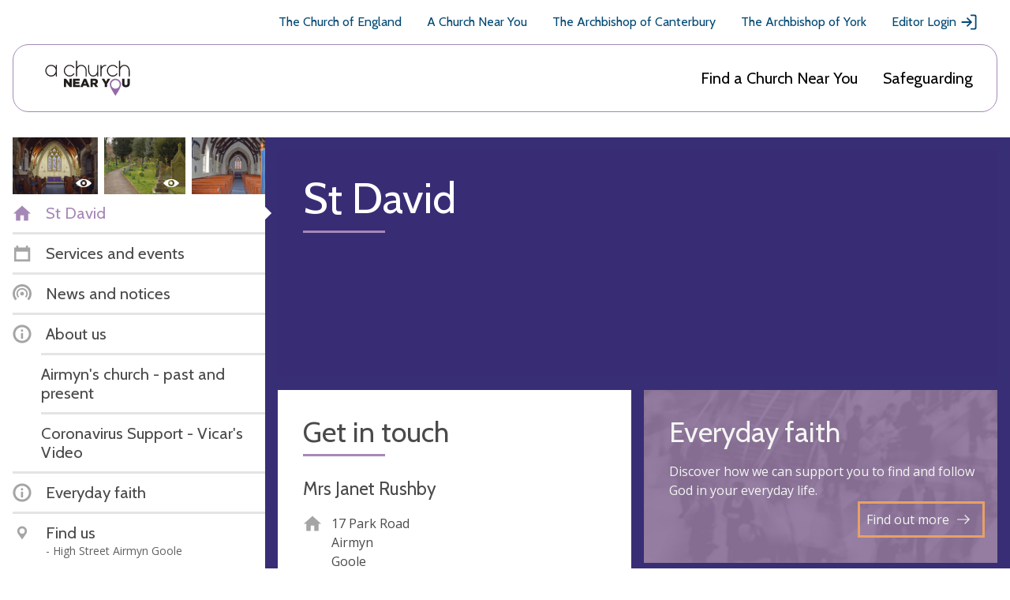

--- FILE ---
content_type: text/html; charset=utf-8
request_url: https://www.achurchnearyou.com/church/17572/
body_size: 27194
content:
<!DOCTYPE html>


<html lang="en" prefix="og: http://ogp.me/ns#">
  <head >
    <title>
  
  St David -
A Church Near You</title>
    <meta name="description" content="" />
    <meta name="viewport" content="width=device-width, initial-scale=1">
    <link href="https://fonts.googleapis.com/css?family=Cabin:400,400i,700,700i|Open+Sans:400,400i,600,600i,700,700i" rel="stylesheet">

    <!-- Adobe fonts link -->
    <link rel="stylesheet" href="https://use.typekit.net/xsd7ccr.css">

    <link href="/static/css/styles.7a4229192619.css" rel="stylesheet">

    <script async src="https://www.googletagmanager.com/gtag/js?id=G-5SCGKCQR81"></script>
    <script>
      window.dataLayer = window.dataLayer || [];
      function gtag(){dataLayer.push(arguments);}
      gtag('js', new Date());
    </script>
    
    <script id="venue_analytics" data-analytics=""></script>
  

    <!-- Tiktok Pixel Code -->
    <script>
      !function (w, d, t) {
        w.TiktokAnalyticsObject=t;var ttq=w[t]=w[t]||[];ttq.methods=["page","track","identify","instances","debug","on","off","once","ready","alias","group","enableCookie","disableCookie","holdConsent","revokeConsent","grantConsent"],ttq.setAndDefer=function(t,e){t[e]=function(){t.push([e].concat(Array.prototype.slice.call(arguments,0)))}};for(var i=0;i<ttq.methods.length;i++)ttq.setAndDefer(ttq,ttq.methods[i]);ttq.instance=function(t){for(var e=ttq._i[t]||[],n=0;n<ttq.methods.length;n++)ttq.setAndDefer(e,ttq.methods[n]);return e},ttq.load=function(e,n){var i="https://analytics.tiktok.com/i18n/pixel/events.js";ttq._i=ttq._i||{},ttq._i[e]=[],ttq._i[e]._u=i,ttq._t=ttq._t||{},ttq._t[e]=+new Date,ttq._o=ttq._o||{},ttq._o[e]=n||{};var o=document.createElement("script");o.type="text/javascript",o.async=!0,o.src=i+"?sdkid="+e+"&lib="+t;var a=document.getElementsByTagName("script")[0];a.parentNode.insertBefore(o,a)};

        ttq.holdConsent();
        ttq.load('CLS3I0BC77U7LBPUSDNG');
        ttq.page();
      }(window, document, 'ttq');
    </script>
    <!-- End Tiktok Pixel Code -->

    

    
  <meta property="og:title" content="St David" />
  <meta property="og:description" content="" />

    
  
  
      
      
    


    

    

  </head>

  <body class="church-detail 
  
  
 ">
    <svg aria-hidden="true" style="position: absolute; width: 0; height: 0; overflow: hidden;" version="1.1" xmlns="http://www.w3.org/2000/svg" xmlns:xlink="http://www.w3.org/1999/xlink">
  <defs>
  <symbol id="mail_open" viewBox="0 0 32 32">
  <title>mail_open</title>
  <path fill="#4a4a4a" style="fill: var(--color1, #4a4a4a)" d="M11.432 23.495l-7.265 4.996 1.766 1.371 7.359-5.060 2.708 1.903 2.708-1.903 7.359 5.060 1.766-1.371-7.265-4.996 6.382-4.484v-11.482h-21.9v11.482l6.382 4.484zM3.762 13.258v-6.67h9.545l2.694-1.882 2.694 1.882h9.545v6.67l2.576 1.8v16.941h-29.63v-16.941l2.576-1.8z"></path>
  <path fill="#4a4a4a" style="fill: var(--color1, #4a4a4a)" d="M20.519 20.706l-1.34 0.941h-6.359l-1.34-0.941h9.039z"></path>
  <path fill="#4a4a4a" style="fill: var(--color1, #4a4a4a)" d="M23.199 18.824l-1.34 0.941h-11.718l-1.34-0.941h14.398z"></path>
  <path fill="#4a4a4a" style="fill: var(--color1, #4a4a4a)" d="M17.932 9.412h6.441v1.185h-6.441v-1.185z"></path>
  <path fill="#4a4a4a" style="fill: var(--color1, #4a4a4a)" d="M19.221 11.294h5.153v1.185h-5.153v-1.185z"></path>
  <path fill="#4a4a4a" style="fill: var(--color1, #4a4a4a)" d="M7.626 13.176h3.865v1.185h-3.865v-1.185z"></path>
  <path fill="#4a4a4a" style="fill: var(--color1, #4a4a4a)" d="M7.626 15.059h16.747v1.185h-16.747v-1.185z"></path>
  <path fill="#4a4a4a" style="fill: var(--color1, #4a4a4a)" d="M7.626 16.941h16.747v1.185h-16.747v-1.185z"></path>
  </symbol>
  <symbol id="question" viewBox="0 0 32 32">
  <title>question</title>
  <path d="M16 0l-16 16 16 16 16-16-16-16zM17.379 25.237c-0.385 0.399-0.845 0.597-1.379 0.597s-0.991-0.192-1.372-0.579c-0.381-0.385-0.571-0.84-0.571-1.365 0-0.517 0.197-0.972 0.591-1.365s0.845-0.591 1.353-0.591 0.961 0.199 1.36 0.597c0.399 0.399 0.597 0.851 0.597 1.36 0 0.499-0.193 0.948-0.579 1.345zM17.931 16.344c-0.559 0.753-0.976 1.415-1.251 1.983s-0.413 1.105-0.413 1.613c0 0.204-0.051 0.371-0.153 0.503s-0.233 0.197-0.393 0.197c-0.381 0-0.707-0.28-0.979-0.839s-0.407-1.173-0.407-1.841c0-0.593 0.123-1.197 0.369-1.811s0.636-1.319 1.169-2.116c0.593-0.881 0.889-1.647 0.889-2.3 0-0.467-0.141-0.833-0.425-1.099s-0.68-0.4-1.188-0.4c-0.601 0-1.181 0.224-1.741 0.673h-0.165l0.496-2.833c0.169-0.093 0.503-0.191 0.997-0.292s0.857-0.153 1.087-0.153c1.304 0 2.341 0.339 3.112 1.016s1.156 1.572 1.156 2.681c0 0.728-0.157 1.472-0.471 2.229s-0.876 1.687-1.689 2.788z"></path>
  </symbol>
  <symbol id="clock" viewBox="0 0 32 32">
  <title>clock</title>
  <path d="M16 1.25c-8.146 0-14.75 6.604-14.75 14.75s6.604 14.75 14.75 14.75 14.75-6.604 14.75-14.75-6.604-14.75-14.75-14.75zM16 27.21c-6.181 0-11.21-5.029-11.21-11.21s5.029-11.21 11.21-11.21 11.21 5.029 11.21 11.21c0 6.181-5.029 11.21-11.21 11.21z"></path>
  <path d="M26.142 16c0 1.229-1.844 1.229-1.844 0s1.844-1.229 1.844 0z"></path>
  <path d="M16.922 25.219c0 1.229-1.844 1.229-1.844 0s1.844-1.228 1.844 0z"></path>
  <path d="M7.702 16c0 1.229-1.844 1.229-1.844 0s1.844-1.229 1.844 0z"></path>
  <path d="M16.922 6.781c0 1.229-1.844 1.229-1.844 0s1.844-1.229 1.844 0z"></path>
  <path d="M22.084 21.255c-0.277 0-0.553-0.092-0.739-0.186l-6.73-4.239v-4.517c0-0.739 0.644-1.383 1.383-1.383s1.383 0.644 1.383 1.383v2.951l5.44 3.41c0.644 0.369 0.83 1.291 0.461 1.936-0.278 0.369-0.736 0.644-1.198 0.644v0z"></path>
  </symbol>
  <symbol id="twitter" viewBox="0 0 32 32">
  <title>twitter</title>
  <path d="M29.542 7.623c-0.688 1.072-1.607 2.028-2.755 2.869v0.688c0 4.016-1.443 7.66-4.332 10.931s-6.722 4.907-11.505 4.907c-3.061 0-5.891-0.842-8.492-2.526 0.613 0.076 1.052 0.114 1.32 0.114 2.563 0 4.857-0.802 6.885-2.409-1.186-0.038-2.257-0.412-3.214-1.119s-1.607-1.616-1.951-2.726c0.459 0.076 0.802 0.114 1.032 0.114 0.383 0 0.88-0.076 1.492-0.229-1.262-0.267-2.324-0.908-3.184-1.922s-1.291-2.189-1.291-3.529v-0.056c0.842 0.459 1.683 0.688 2.526 0.688-1.645-1.072-2.467-2.62-2.467-4.648 0-0.956 0.248-1.874 0.746-2.755 2.945 3.634 6.751 5.566 11.418 5.795-0.076-0.268-0.114-0.688-0.114-1.262 0-1.569 0.535-2.888 1.607-3.96s2.39-1.607 3.96-1.607c1.569 0 2.907 0.594 4.016 1.78 1.148-0.192 2.334-0.651 3.557-1.378-0.383 1.339-1.205 2.372-2.467 3.099 1.185-0.113 2.255-0.399 3.212-0.859z"></path>
  </symbol>
  <symbol id="twitter-x" viewBox="0 0 24 24">
    <title>twitter - x</title>
    <path d="M17.176 4.243h2.76l-6.03 6.777L21 20.243h-5.554l-4.35-5.594-4.979 5.594H3.355l6.45-7.25L3 4.243h5.695l3.933 5.112 4.548-5.112Zm-.969 14.375h1.53L7.864 5.782h-1.64l9.983 12.836Z"/>
  </symbol>
  <symbol id="grid" viewBox="0 0 32 32">
  <title>grid</title>
  <path stroke="currentColor" stroke-width="2.4" stroke-miterlimit="4" stroke-linecap="butt" stroke-linejoin="miter" d="M1.2 1.2h29.6v29.6h-29.6v-29.6z"></path>
  <path stroke="#fff" stroke-width="1.6" stroke-miterlimit="4" stroke-linecap="butt" stroke-linejoin="miter" d="M8 8h6.4v5.6h-6.4v-5.6z"></path>
  <path stroke="#fff" stroke-width="1.6" stroke-miterlimit="4" stroke-linecap="butt" stroke-linejoin="miter" d="M8 16.8h6.4v4h-6.4v-4z"></path>
  <path stroke="#fff" stroke-width="1.6" stroke-miterlimit="4" stroke-linecap="butt" stroke-linejoin="miter" d="M17.6 14.4h6.4v9.6h-6.4v-9.6z"></path>
  <path stroke="#fff" stroke-width="1.6" stroke-miterlimit="4" stroke-linecap="butt" stroke-linejoin="miter" d="M17.6 8h6.4v3.2h-6.4v-3.2z"></path>
  </symbol>
  <symbol id="link" viewBox="0 0 32 32">
  <title>link</title>
  <path d="M8.28 14.596c-0.847-0.844-1.289-1.926-1.289-3.131s0.444-2.287 1.289-3.131c0.847-0.844 1.936-1.284 3.145-1.284 1.168 0 2.298 0.442 3.144 1.284l3.426 3.41 2.863-2.849-3.426-3.41c-1.613-1.603-3.708-2.485-5.967-2.485s-4.393 0.882-5.967 2.487c-1.613 1.605-2.499 3.691-2.499 5.939s0.886 4.372 2.499 5.939l3.426 3.41 2.863-2.849-3.508-3.329z"></path>
  <path d="M10.563 13.445l7.98 7.943 2.85-2.837-7.981-7.942z"></path>
  <path d="M26.501 14.635l-3.387-3.449-2.863 2.849 3.426 3.41c0.847 0.844 1.289 1.926 1.289 3.131s-0.444 2.287-1.289 3.131c-0.847 0.844-1.936 1.284-3.145 1.284-1.168 0-2.298-0.442-3.144-1.284l-3.425-3.451-2.821 2.847 3.426 3.41c1.612 1.605 3.707 2.486 5.966 2.486s4.393-0.882 5.967-2.487c1.612-1.605 2.499-3.691 2.499-5.939s-0.886-4.372-2.499-5.939z"></path>
  </symbol>
  <symbol id="news-purple" viewBox="0 0 32 32">
  <title>news-purple</title>
  <path fill="#8b63a1" style="fill: var(--color4, #8b63a1)" d="M22.78 22.78l-1.808-1.808c1.276-1.276 2.068-3.036 2.068-4.972 0-3.872-3.168-7.040-7.040-7.040s-7.040 3.168-7.040 7.040c0 1.936 0.792 3.696 2.068 4.972l-1.808 1.808c-1.74-1.74-2.82-4.14-2.82-6.78 0-5.28 4.32-9.6 9.6-9.6s9.6 4.32 9.6 9.6c0 2.64-1.080 5.040-2.82 6.78z"></path>
  <path fill="#8b63a1" style="fill: var(--color4, #8b63a1)" d="M27.3 27.3l-2.712-2.712c2.204-2.204 3.572-5.244 3.572-8.588 0-6.688-5.472-12.16-12.16-12.16s-12.16 5.472-12.16 12.16c0 3.344 1.368 6.384 3.572 8.588l-2.712 2.712c-2.9-2.9-4.7-6.9-4.7-11.3 0-8.8 7.2-16 16-16s16 7.2 16 16c0 4.4-1.8 8.4-4.7 11.3z"></path>
  <path fill="#8b63a1" style="fill: var(--color4, #8b63a1)" d="M19.2 16c0 1.767-1.433 3.2-3.2 3.2s-3.2-1.433-3.2-3.2c0-1.767 1.433-3.2 3.2-3.2s3.2 1.433 3.2 3.2z"></path>
  </symbol>
  <symbol id="grid_white" viewBox="0 0 32 32">
  <title>grid_white</title>
  <path fill="#fff" style="fill: var(--color3, #fff)" d="M0 0h32v32h-32v-32z"></path>
  <path fill="none" stroke="#4a4a4a" stroke-width="1.6" stroke-miterlimit="4" stroke-linecap="butt" stroke-linejoin="miter" style="stroke: var(--color1, #4a4a4a)" d="M8 8h6.4v5.6h-6.4v-5.6z"></path>
  <path fill="none" stroke="#4a4a4a" stroke-width="1.6" stroke-miterlimit="4" stroke-linecap="butt" stroke-linejoin="miter" style="stroke: var(--color1, #4a4a4a)" d="M8 16.8h6.4v4h-6.4v-4z"></path>
  <path fill="none" stroke="#4a4a4a" stroke-width="1.6" stroke-miterlimit="4" stroke-linecap="butt" stroke-linejoin="miter" style="stroke: var(--color1, #4a4a4a)" d="M17.6 14.4h6.4v9.6h-6.4v-9.6z"></path>
  <path fill="none" stroke="#4a4a4a" stroke-width="1.6" stroke-miterlimit="4" stroke-linecap="butt" stroke-linejoin="miter" style="stroke: var(--color1, #4a4a4a)" d="M17.6 8h6.4v3.2h-6.4v-3.2z"></path>
  </symbol>
  <symbol id="share" viewBox="0 0 32 32">
  <title>share</title>
  <path d="M7.715 10.491c-1.822-0.003-3.529 0.89-4.566 2.389s-1.271 3.411-0.627 5.115c0.645 1.704 2.086 2.982 3.855 3.421s3.64-0.021 5.004-1.23l7.505 4.163c-0.293 1.734 0.252 3.503 1.47 4.77 1.219 1.266 2.966 1.881 4.71 1.654 1.744-0.226 3.276-1.266 4.129-2.801s0.93-3.385 0.203-4.986c-0.727-1.6-2.17-2.76-3.89-3.129-1.72-0.367-3.51 0.102-4.827 1.266l-7.505-4.163c0.111-0.611 0.111-1.236 0-1.848l7.505-4.162c1.278 1.125 3.002 1.602 4.677 1.291s3.114-1.375 3.901-2.884c0.788-1.51 0.837-3.299 0.136-4.85-0.702-1.553-2.079-2.694-3.732-3.1-1.655-0.404-3.404-0.025-4.744 1.026s-2.12 2.661-2.116 4.366c0.003 0.31 0.030 0.619 0.082 0.924l-7.505 4.163c-1.009-0.899-2.313-1.392-3.665-1.392v0z"></path>
  </symbol>
  <symbol id="cog" viewBox="0 0 32 32">
  <title>cog</title>
  <path d="M31 18.099v-4.198l-3.644-1.034c-0.261-0.946-0.633-1.848-1.107-2.685l1.844-3.314-2.961-2.961-3.314 1.844c-0.836-0.475-1.737-0.848-2.685-1.107l-1.035-3.645h-4.198l-1.034 3.644c-0.946 0.261-1.848 0.633-2.685 1.107l-3.314-1.844-2.961 2.961 1.844 3.314c-0.475 0.836-0.848 1.737-1.107 2.685l-3.645 1.035v4.198l3.644 1.034c0.26 0.946 0.633 1.848 1.107 2.685l-1.844 3.314 2.961 2.961 3.314-1.844c0.836 0.475 1.737 0.848 2.685 1.107l1.035 3.645h4.198l1.034-3.644c0.946-0.26 1.848-0.633 2.685-1.107l3.314 1.844 2.961-2.961-1.844-3.314c0.475-0.836 0.848-1.737 1.107-2.685l3.645-1.035zM16 23.2c-3.976 0-7.2-3.224-7.2-7.2s3.224-7.2 7.2-7.2 7.2 3.224 7.2 7.2-3.224 7.2-7.2 7.2z"></path>
  </symbol>
  <symbol id="news" viewBox="0 0 32 32">
  <title>news</title>
  <path d="M22.78 22.78l-1.808-1.808c1.276-1.276 2.068-3.036 2.068-4.972 0-3.872-3.168-7.040-7.040-7.040s-7.040 3.168-7.040 7.040c0 1.936 0.792 3.696 2.068 4.972l-1.808 1.808c-1.74-1.74-2.82-4.14-2.82-6.78 0-5.28 4.32-9.6 9.6-9.6s9.6 4.32 9.6 9.6c0 2.64-1.080 5.040-2.82 6.78z"></path>
  <path d="M27.3 27.3l-2.712-2.712c2.204-2.204 3.572-5.244 3.572-8.588 0-6.688-5.472-12.16-12.16-12.16s-12.16 5.472-12.16 12.16c0 3.344 1.368 6.384 3.572 8.588l-2.712 2.712c-2.9-2.9-4.7-6.9-4.7-11.3 0-8.8 7.2-16 16-16s16 7.2 16 16c0 4.4-1.8 8.4-4.7 11.3z"></path>
  <path d="M19.2 16c0 1.767-1.433 3.2-3.2 3.2s-3.2-1.433-3.2-3.2c0-1.767 1.433-3.2 3.2-3.2s3.2 1.433 3.2 3.2z"></path>
  </symbol>
  <symbol id="phone" viewBox="0 0 32 32">
  <title>phone</title>
  <path d="M7.578 1.786c-0.177-0.036-0.391-0.036-0.532 0.036-1.919 0.747-3.128 3.482-3.412 5.366-0.888 6.112 3.945 11.407 8.387 14.889 3.945 3.091 11.513 8.174 15.991 3.269 0.57-0.605 1.243-1.492 1.208-2.38-0.107-1.492-1.492-2.558-2.558-3.376-0.818-0.605-2.523-2.274-3.59-2.238-0.959 0.036-1.563 1.030-2.168 1.635l-1.066 1.066c-0.177 0.177-2.451-1.315-2.701-1.492-0.925-0.605-1.813-1.279-2.594-2.026s-1.492-1.563-2.096-2.416c-0.177-0.248-1.635-2.416-1.492-2.594 0 0 1.243-1.35 1.598-1.883 0.747-1.136 1.315-2.026 0.462-3.376-0.319-0.496-0.711-0.888-1.136-1.315-0.747-0.711-1.492-1.457-2.345-2.062-0.462-0.359-1.243-0.998-1.953-1.104v0z"></path>
  </symbol>
  <symbol id="benefice" viewBox="0 0 32 32">
  <title>benefice</title>
  <path d="M16 1c8.25 0 15 6.75 15 15s-6.75 15-15 15c-8.25 0-15-6.75-15-15s6.75-15 15-15zM16 4.6c-6.27 0-11.4 5.13-11.4 11.4s5.13 11.4 11.4 11.4c6.27 0 11.4-5.13 11.4-11.4s-5.13-11.4-11.4-11.4zM15.4 16.6v4.8h-4.8v-4.8h4.8zM21.4 16.6v4.8h-4.8v-4.8h4.8zM15.4 10.6v4.8h-4.8v-4.8h4.8zM21.4 10.6v4.8h-4.8v-4.8h4.8z"></path>
  </symbol>
  <symbol id="user" viewBox="0 0 32 32">
  <title>user</title>
  <path d="M16 1.75c-7.87 0-14.25 6.38-14.25 14.25s6.38 14.25 14.25 14.25 14.25-6.38 14.25-14.25-6.38-14.25-14.25-14.25zM16 26.83c-5.972 0-10.83-4.858-10.83-10.83s4.858-10.83 10.83-10.83 10.83 4.858 10.83 10.83c0 5.972-4.858 10.83-10.83 10.83z"></path>
  <path d="M16 24.906c-1.921 0-3.686-0.617-5.138-1.653-0.128-0.311-0.207-0.657-0.207-1.019 0.272-1.632 1.375-3.007 2.773-3.78-0.613-0.641-0.99-1.502-0.99-2.455v-1.781c0-1.965 1.597-3.563 3.563-3.563s3.563 1.597 3.563 3.563v1.782c0 0.952-0.379 1.814-0.99 2.455 1.398 0.774 2.498 2.149 2.773 3.78 0 0.361-0.077 0.706-0.207 1.019-1.452 1.036-3.217 1.652-5.138 1.652v0z"></path>
  </symbol>
  <symbol id="cross-red" viewBox="0 0 32 32">
  <title>cross-red</title>
  <path fill="#de2f62" style="fill: var(--color5, #de2f62)" d="M16 32c-8.837 0-16-7.163-16-16s7.163-16 16-16c8.837 0 16 7.163 16 16s-7.163 16-16 16zM16 3.84c-6.713 0-12.16 5.447-12.16 12.16s5.447 12.16 12.16 12.16c6.713 0 12.16-5.447 12.16-12.16s-5.447-12.16-12.16-12.16z"></path>
  <path fill="none" stroke="#de2f62" stroke-width="3.84" stroke-miterlimit="4" stroke-linecap="butt" stroke-linejoin="miter" style="stroke: var(--color5, #de2f62)" d="M8.96 8.96l14.080 14.080"></path>
  <path fill="none" stroke="#de2f62" stroke-width="3.84" stroke-miterlimit="4" stroke-linecap="butt" stroke-linejoin="miter" style="stroke: var(--color5, #de2f62)" d="M23.040 8.96l-14.080 14.080"></path>
  </symbol>
  <symbol id="error" viewBox="0 0 32 32">
  <title>error</title>
  <path d="M16 0l-16 16 16 16 16-16-16-16zM15.929 7.227c1.212 0 1.817 1.101 1.817 3.304 0 1.195-0.16 2.872-0.483 5.031s-0.585 3.456-0.788 3.888c-0.136 0.296-0.317 0.444-0.547 0.444-0.255 0-0.449-0.131-0.585-0.393-0.187-0.331-0.444-1.543-0.775-3.635s-0.504-3.872-0.52-5.337c0-2.201 0.627-3.304 1.88-3.304zM15.993 25.835c-0.535 0-0.991-0.192-1.372-0.579s-0.571-0.84-0.571-1.365c0-0.525 0.195-0.983 0.585-1.372s0.843-0.585 1.36-0.585c0.508 0 0.961 0.199 1.36 0.597s0.597 0.851 0.597 1.36c0 0.517-0.195 0.969-0.585 1.36s-0.848 0.584-1.373 0.584z"></path>
  </symbol>
  <symbol id="list_orange" viewBox="0 0 32 32">
  <title>list_orange</title>
  <path fill="#E8A065" stroke="#E8A065" stroke-width="2.4" stroke-miterlimit="4" stroke-linecap="butt" stroke-linejoin="miter" style="stroke: var(--color2, #E8A065)" style="fill: var(--color2, #E8A065)" d="M1.2 1.2h29.6v29.6h-29.6v-29.6z"></path>
  <path fill="#fff" style="fill: var(--color3, #fff)" d="M7.2 7.2h17.6v1.6h-17.6v-1.6z"></path>
  <path fill="#fff" style="fill: var(--color3, #fff)" d="M7.2 10.4h17.6v1.6h-17.6v-1.6z"></path>
  <path fill="#fff" style="fill: var(--color3, #fff)" d="M7.2 13.6h17.6v1.6h-17.6v-1.6z"></path>
  <path fill="#fff" style="fill: var(--color3, #fff)" d="M7.2 16.8h17.6v1.6h-17.6v-1.6z"></path>
  <path fill="#fff" style="fill: var(--color3, #fff)" d="M7.2 20h17.6v1.6h-17.6v-1.6z"></path>
  <path fill="#fff" style="fill: var(--color3, #fff)" d="M7.2 23.2h17.6v1.6h-17.6v-1.6z"></path>
  </symbol>
  <symbol id="alert" viewBox="0 0 32 32">
  <title>alert</title>
  <path d="M28.398 24.388c-0.034-0.262-0.131-0.491-0.294-0.69-0.034-0.034-2.658-2.886-2.658-10.43 0-5.871-3.935-8.329-7.182-9.084l-0.001-1.705c0-1.214-1.017-2.23-2.23-2.23s-2.263 1.017-2.263 2.23v1.739c-3.247 0.755-7.182 3.182-7.182 9.084 0 7.543-2.624 10.396-2.658 10.396-0.197 0.197-0.294 0.428-0.328 0.69v2.067h24.796v-2.067z"></path>
  <path d="M13.048 27.914c-0.066 0.262-0.1 0.491-0.1 0.786 0 1.673 1.377 3.050 3.050 3.050s3.050-1.377 3.050-3.050c0-0.262-0.034-0.525-0.1-0.786h-5.901z"></path>
  </symbol>
  <symbol id="search-back" viewBox="0 0 32 32">
  <title>search-back</title>
  <path d="M25.119 22.637c1.848-2.377 2.959-5.356 2.959-8.599 0-7.753-6.285-14.039-14.039-14.039s-14.039 6.285-14.039 14.039 6.285 14.039 14.039 14.039c3.243 0 6.221-1.111 8.599-2.959l6.881 6.881 2.481-2.481-6.881-6.881zM14.039 24.568c-5.816 0-10.529-4.713-10.529-10.529s4.713-10.529 10.529-10.529 10.529 4.713 10.529 10.529-4.713 10.529-10.529 10.529z"></path>
  <path d="M17.181 8.595l-2.36-2.36-7.803 7.803 7.803 7.803 2.36-2.359-3.685-3.687h7.561v-3.509h-7.565z"></path>
  </symbol>
  <symbol id="parish" viewBox="0 0 32 32">
  <title>parish</title>
  <path fill="#f8ece1" style="fill: var(--color6, #f8ece1)" d="M19.674 24.511l-4.335 4.648-12.881-12.012 2.805-3.008-3.435-3.203 8.669-9.297 8.373 7.808 1.53-1.641 10.090 9.409-8.669 9.297-2.147-2.002z"></path>
  <path fill="none" stroke="#dea26f" stroke-width="4.6667" stroke-miterlimit="4" stroke-linecap="butt" stroke-linejoin="miter" style="stroke: var(--color7, #dea26f)" d="M21.755 24.629l6.851-7.346-8.14-7.59-1.53 1.641-8.373-7.808-6.851 7.346 3.435 3.203-2.805 3.008 10.931 10.193 4.335-4.648 2.147 2.002z"></path>
  </symbol>
  <symbol id="list" viewBox="0 0 32 32">
  <title>list</title>
  <path d="M0 0h32v32h-32v-32z"></path>
  <path class="line" style="fill: #fff" d="M7.2 7.2h17.6v1.6h-17.6v-1.6z"></path>
  <path class="line" style="fill: #fff" d="M7.2 10.4h17.6v1.6h-17.6v-1.6z"></path>
  <path class="line" style="fill: #fff" d="M7.2 13.6h17.6v1.6h-17.6v-1.6z"></path>
  <path class="line" style="fill: #fff" d="M7.2 16.8h17.6v1.6h-17.6v-1.6z"></path>
  <path class="line" style="fill: #fff" d="M7.2 20h17.6v1.6h-17.6v-1.6z"></path>
  <path class="line" style="fill: #fff" d="M7.2 23.2h17.6v1.6h-17.6v-1.6z"></path>
  </symbol>
  <symbol id="school" viewBox="0 0 32 32">
  <title>school</title>
  <path fill="#fff" stroke="#4a4a4a" stroke-width="2.4" stroke-miterlimit="4" stroke-linecap="butt" stroke-linejoin="miter" style="stroke: var(--color1, #4a4a4a)" style="fill: var(--color3, #fff)" d="M16 3.103l13.297 13.297-13.297 13.297-13.297-13.297 13.297-13.297z"></path>
  <path fill="#4a4a4a" style="fill: var(--color1, #4a4a4a)" d="M13.694 19.341h5.647v-7.341h-5.647c-0.932 0-1.694 0.762-1.694 1.694v6.212c0 0.932 0.762 1.694 1.694 1.694h5.647v-1.129h-5.647c-0.311 0-0.565-0.254-0.565-0.565s0.255-0.564 0.565-0.564v0z"></path>
  </symbol>
  <symbol id="eye" viewBox="0 0 32 32">
  <title>eye</title>
  <path d="M16 13.049c-1.629 0-2.951 1.321-2.951 2.949s1.321 2.951 2.951 2.951c1.628 0 2.949-1.321 2.949-2.951s-1.32-2.949-2.949-2.949zM16 7.781c-6.596 0-12.42 3.248-16 8.219 3.581 4.971 9.404 8.219 16 8.219s12.419-3.248 16-8.219c-3.581-4.971-9.405-8.219-16-8.219zM16 22.576c-3.632 0-6.576-2.944-6.576-6.576 0-3.631 2.945-6.576 6.576-6.576s6.576 2.944 6.576 6.576c0 3.632-2.945 6.576-6.576 6.576z"></path>
  </symbol>
  <symbol id="eye-strike" viewBox="0 0 32 32">
    <title>eye-strike</title>
    <path fill-rule="evenodd" clip-rule="evenodd" d="M16.0004 22.2611C12.3689 22.2611 9.42418 19.3167 9.42418 15.6849C9.42418 12.0542 12.3689 9.10982 16.0004 9.10982C19.6307 9.10982 22.5755 12.0542 22.5755 15.6849C22.5755 19.3167 19.6307 22.2611 16.0004 22.2611ZM16.0004 7.46667C9.40476 7.46667 3.58112 10.7141 0 15.6849C3.58112 20.6557 9.40476 23.9042 16.0004 23.9042C22.5949 23.9042 28.4185 20.6557 32 15.6849C28.4185 10.7141 22.5949 7.46667 16.0004 7.46667ZM16.0004 12.7344C14.3705 12.7344 13.0488 14.0561 13.0488 15.6849C13.0488 17.3137 14.3705 18.6357 16.0004 18.6357C17.6291 18.6357 18.9501 17.3137 18.9501 15.6849C18.9501 14.0561 17.6291 12.7344 16.0004 12.7344Z"/>
    <rect x="26.5593" y="3.93204" width="2.13333" height="32" transform="rotate(45 26.5593 3.93204)"/>
  </symbol>
  <symbol id="tag" viewBox="0 0 32 32">
  <title>tag</title>
  <path d="M9.029 11.456c-1.361 0-2.429-1.069-2.429-2.43s1.068-2.43 2.429-2.43c1.361 0 2.429 1.069 2.429 2.43s-1.069 2.43-2.429 2.43zM30.016 17.384l-15.546-15.551c-0.39-0.39-0.874-0.583-1.361-0.583h-9.909c-1.069 0-1.943 0.875-1.943 1.943v9.865c0 0.536 0.193 1.021 0.583 1.361l15.546 15.551c0.778 0.778 1.992 0.778 2.769 0l9.863-9.865c0.728-0.728 0.728-1.992 0-2.721v0z"></path>
  </symbol>
  <symbol id="circle-pie" viewBox="0 0 32 32">
  <title>circle-pie</title>
  <path d="M16 1c-8.284 0-15 6.716-15 15s6.716 15 15 15 15-6.716 15-15-6.716-15-15-15zM16 27.4c-6.286 0-11.4-5.114-11.4-11.4s5.114-11.4 11.4-11.4 11.4 5.114 11.4 11.4c0 6.286-5.114 11.4-11.4 11.4z"></path>
  <path d="M15.4 5.816c0.198-0.011 0.399-0.016 0.6-0.016 5.634 0 10.2 4.566 10.2 10.2 0 2.976-1.274 5.654-3.306 7.518l-7.494-6.918v-10.784z"></path>
  </symbol>
  <symbol id="key" viewBox="0 0 32 32">
  <title>key</title>
  <path d="M30.486 30.347v-5.634l-12.058-11.686c0.828-2.798 0.14-5.955-2.067-8.161-3.213-3.212-8.422-3.212-11.634 0s-3.212 8.422 0 11.634c2.208 2.208 5.363 2.897 8.161 2.069l4.302 4.302h3.323v3.323h3.323l-0.112 4.152h6.76zM10.265 10.404c-0.919 0.919-2.406 0.919-3.323 0s-0.919-2.406 0-3.323c0.919-0.919 2.406-0.919 3.323 0s0.919 2.406 0 3.323z"></path>
  </symbol>
  <symbol id="download" viewBox="0 0 32 32">
  <title>download</title>
  <path d="M16 1c-8.284 0-15 6.716-15 15s6.716 15 15 15 15-6.716 15-15-6.716-15-15-15zM16 27.4c-6.286 0-11.4-5.114-11.4-11.4s5.114-11.4 11.4-11.4 11.4 5.114 11.4 11.4c0 6.286-5.114 11.4-11.4 11.4z"></path>
  <path d="M23.225 13.408l-2.546-2.545-2.879 2.88v-6.742h-3.6v6.742l-2.879-2.88-2.546 2.545 6.791 6.792h-6.165v3.6h13.2v-3.6h-6.165z"></path>
  </symbol>
  <symbol id="download-arrow" viewBox="0 0 25 25">
    <title>download arrow</title>
        <g id="2020-Sprint-7" stroke="none" stroke-width="1" fill="none" fill-rule="evenodd" opacity="0.5">
            <g id="Editor-»-Resource-hub-»-Content-page" transform="translate(-1151.000000, -580.000000)" stroke="#FFFFFF" stroke-width="3">
                <g id="Page" transform="translate(399.000000, 115.000000)">
                    <g id="Download-options" transform="translate(708.000000, 173.000000)">
                        <g id="Button" transform="translate(0.000000, 280.000000)">
                            <g id="Download-icon" transform="translate(53.500000, 23.500000) rotate(-270.000000) translate(-53.500000, -23.500000) translate(42.500000, 14.000000)">
                                <line x1="0.88" y1="9.71259259" x2="15.5466667" y2="9.71259259" id="Path-3"></line>
                                <polyline id="Path-4" points="7.85481481 17.7955556 15.9377778 9.71259259 7.85481481 1.62962963"></polyline>
                                <line x1="12.2874074" y1="9.71259259" x2="30.2133333" y2="9.71259259" id="Path-3" transform="translate(21.250370, 9.712593) rotate(90.000000) translate(-21.250370, -9.712593) "></line>
                            </g>
                        </g>
                    </g>
                </g>
            </g>
    </symbol>
  <symbol id="info" viewBox="0 0 32 32">
  <title>info</title>
  <path d="M16 0l-16 16 16 16 16-16-16-16zM14.713 6.768c0.371-0.357 0.8-0.537 1.287-0.537 0.504 0 0.937 0.181 1.299 0.543s0.543 0.796 0.543 1.299c0 0.487-0.179 0.917-0.537 1.293s-0.793 0.564-1.305 0.564c-0.496 0-0.925-0.188-1.293-0.564s-0.549-0.807-0.549-1.293c0.001-0.512 0.187-0.947 0.557-1.304zM17.697 24.485h-3.395v-12.445h3.395v12.445z"></path>
  </symbol>
  <symbol id="more-info" viewBox="0 0 32 32"><path d="M16,0.451c-8.587,0-15.549,6.96-15.549,15.548c0,8.588,6.961,15.55,15.549,15.55c8.588,0,15.549-6.962,15.549-15.55
        C31.549,7.411,24.588,0.451,16,0.451z M16,27.568c-6.389,0-11.568-5.18-11.568-11.569C4.432,9.61,9.611,4.431,16,4.431
        c6.389,0,11.569,5.179,11.569,11.568C27.569,22.389,22.389,27.568,16,27.568z"/><circle cx="16" cy="22.113" r="2.035"/><path d="M16.145,7.629c-3.177,0-5.752,2.576-5.752,5.752c0,0.226,0.041,0.441,0.066,0.661c0,0,2.384,0.02,2.658,0
        s0.606-0.293,0.631-0.662c0.087-1.321,1.073-2.396,2.397-2.396c1.324,0,2.397,1.073,2.397,2.396c0,1.324-1.073,2.396-2.397,2.396
        c-0.332,0-0.646-0.067-0.932-0.19c-0.354-0.156-0.883,0.06-0.883,0.413c0,0.117,0,2.778,0,2.778
        c0.446,0.111,1.335,0.356,1.815,0.356c3.177,0,5.752-2.575,5.752-5.752C21.897,10.205,19.322,7.629,16.145,7.629z"/></symbol>
  <symbol id="about-i" viewBox="0 0 32 32"><path d="M16,0.583c-8.515,0-15.417,6.901-15.417,15.416c0,8.516,6.902,15.418,15.417,15.418s15.417-6.902,15.417-15.418
    C31.417,7.484,24.515,0.583,16,0.583z M16,27.471C9.666,27.471,4.53,22.335,4.53,16S9.666,4.53,16,4.53
    c6.335,0,11.471,5.135,11.471,11.47S22.335,27.471,16,27.471z"/><rect x="14.056" y="14.507" width="3.569" height="9.623"/><circle cx="15.84" cy="10.267" r="2.018"/></symbol>
  <symbol id="search" viewBox="0 0 32 32">
  <title>search</title>
  <path d="M31 28.674l-6.451-6.449c1.732-2.231 2.774-5.022 2.774-8.063 0-7.269-5.892-13.161-13.161-13.161s-13.161 5.892-13.161 13.161 5.892 13.161 13.161 13.161c3.040 0 5.832-1.041 8.061-2.774l6.451 6.451 2.326-2.326zM14.161 24.032c-5.452 0-9.871-4.419-9.871-9.871s4.419-9.871 9.871-9.871 9.871 4.419 9.871 9.871-4.419 9.871-9.871 9.871z"></path>
  </symbol>
  <symbol id="cross" viewBox="0 0 32 32">
  <title>cross</title>
  <path d="M16 31.779l15.779-15.779-15.779-15.779-15.779 15.779 15.779 15.779zM28.208 16l-12.208 12.208-12.208-12.208 12.208-12.208 12.208 12.208z"></path>
  <path d="M20.513 12.308h-3.282v-3.282h-2.462v3.282h-3.282v2.462h3.282v7.385h2.462v-7.385h3.282z"></path>
  </symbol>
  <symbol id="bin" viewBox="0 0 32 32">
  <title>bin</title>
  <path d="M4 10v20c0 1.1 0.9 2 2 2h18c1.1 0 2-0.9 2-2v-20h-22zM10 28h-2v-14h2v14zM14 28h-2v-14h2v14zM18 28h-2v-14h2v14zM22 28h-2v-14h2v14z"></path>
  <path d="M26.5 4h-6.5v-2.5c0-0.825-0.675-1.5-1.5-1.5h-7c-0.825 0-1.5 0.675-1.5 1.5v2.5h-6.5c-0.825 0-1.5 0.675-1.5 1.5v2.5h26v-2.5c0-0.825-0.675-1.5-1.5-1.5zM18 4h-6v-1.975h6v1.975z"></path>
  </symbol>
  <symbol id="pin-book" viewBox="0 0 32 32">
  <title>pin-book</title>
  <path d="M16 0l-16 16 16 16 16-16-16-16zM3.621 16l12.379-12.379 12.379 12.379-12.379 12.379-12.379-12.379z"></path>
  <path d="M13.112 19.139h6.027v-7.835h-6.027c-0.995 0-1.808 0.813-1.808 1.808v6.628c0 0.995 0.813 1.808 1.808 1.808h6.027v-1.205h-6.027c-0.332 0-0.603-0.271-0.603-0.603 0.001-0.331 0.272-0.601 0.603-0.601v0z"></path>
  </symbol>
  <symbol id="tick-green" viewBox="0 0 32 32">
  <title>tick-green</title>
  <path fill="#8fab73" style="fill: var(--color8, #8fab73)" d="M16 0c-8.836 0-16 7.164-16 16s7.164 16 16 16c8.836 0 16-7.164 16-16s-7.164-16-16-16zM16 28.16c-6.706 0-12.16-5.454-12.16-12.16s5.454-12.16 12.16-12.16c6.706 0 12.16 5.454 12.16 12.16s-5.454 12.16-12.16 12.16zM14 21.967l-6.014-6.014 2.828-2.828 3.186 3.186 7.186-7.186 2.828 2.828-10.014 10.014z"></path>
  </symbol>
  <symbol id="tick-square" viewBox="0 0 32 32">
      <path d="M30,0 L30,30 L0,30 L0,0 L30,0 Z M26.4,3.6 L3.6,3.6 L3.6,26.4 L26.4,26.4 L26.4,3.6 Z M19.86207,8.55573 L22.51284,11.2065 L13.125,20.5944 L7.4871,14.9565 L10.13787,12.30573 L13.12497,15.29283 L19.86207,8.55573 Z" id="Rectangle-11"></path>
  </symbol>
  <symbol id="circle-arrow" viewBox="0 0 32 32">
  <title>circle-arrow</title>
  <path d="M16 1c-8.284 0-15 6.716-15 15s6.716 15 15 15 15-6.716 15-15-6.716-15-15-15zM16 27.4c-6.286 0-11.4-5.114-11.4-11.4s5.114-11.4 11.4-11.4 11.4 5.114 11.4 11.4c0 6.286-5.114 11.4-11.4 11.4z"></path>
  <path d="M16.745 8.364l-2.545 2.545 3.291 3.291h-9.291v3.6h9.291l-3.291 3.291 2.545 2.545 7.636-7.636z"></path>
  </symbol>
  <symbol id="circle-tick" viewBox="0 0 32 32">
  <title>circle-tick</title>
  <path d="M16 1c-8.284 0-15 6.716-15 15s6.716 15 15 15 15-6.716 15-15-6.716-15-15-15zM16 27.4c-6.286 0-11.4-5.114-11.4-11.4s5.114-11.4 11.4-11.4 11.4 5.114 11.4 11.4c0 6.286-5.114 11.4-11.4 11.4z"></path>
  <path d="M14.125 21.595l-5.639-5.637 2.651-2.651 2.986 2.986 6.738-6.736 2.651 2.651z"></path>
  </symbol>
  <symbol id="circle-plus" viewBox="0 0 32 32">
  <title>circle-plus</title>
  <path d="M16 1c-8.284 0-15 6.716-15 15s6.716 15 15 15 15-6.716 15-15-6.716-15-15-15zM16 27.4c-6.286 0-11.4-5.114-11.4-11.4s5.114-11.4 11.4-11.4 11.4 5.114 11.4 11.4c0 6.286-5.114 11.4-11.4 11.4z"></path>
  <path d="M25 14.2h-7.2v-7.2h-3.6v7.2h-7.2v3.6h7.2v7.2h3.6v-7.2h7.2z"></path>
  </symbol>
  <symbol id="compass" viewBox="0 0 32 32">
  <title>compass</title>
  <path d="M16 1c-8.284 0-15 6.716-15 15s6.716 15 15 15 15-6.716 15-15-6.716-15-15-15zM16 27.4c-6.286 0-11.4-5.114-11.4-11.4s5.114-11.4 11.4-11.4 11.4 5.114 11.4 11.4c0 6.286-5.114 11.4-11.4 11.4z"></path>
  <path d="M13.188 13.188l-2.813 8.439 8.439-2.813 2.813-8.439z"></path>
  </symbol>
  <symbol id="home2" viewBox="0 0 32 32">
  <title>home2</title>
  <path d="M16 6.564l-8.616 6.564v11.487h5.744v-3.829c0-1.515 1.332-2.735 2.872-2.735s2.872 1.22 2.872 2.735v3.829h5.744v-11.487l-8.616-6.564z"></path>
  <path d="M7.384 6.564h17.231v18.051h-17.231v-18.051z"></path>
  <path d="M3.283 2.461h25.436v26.256h-25.436v-26.256z"></path>
  </symbol>
  <symbol id="calendar" viewBox="0 0 32 32">
  <title>calendar</title>
  <path d="M25.979 25.979v-12.913h-19.956v12.913h19.956zM25.979 6.021h3.521v23.479h-27v-23.479h3.521v-1.761c0-0.972 0.789-1.761 1.761-1.761s1.761 0.789 1.761 1.761v1.761h12.913v-1.761c0-0.972 0.789-1.761 1.761-1.761s1.761 0.789 1.761 1.761v1.761z"></path>
  </symbol>
  <symbol id="calendar-copy" viewBox="0 0 30 30">
  <title>calendar-copy</title>
  <path d="M24.13 0c1.032 0 1.877.798 1.952 1.81l.005.147-.001 1.956H30V14h-3.914l.001-2.26H3.913v14.347L14 26.086V30H0V3.913h3.913V1.957a1.957 1.957 0 013.908-.146l.005.146v1.956h14.347V1.957C22.174.876 23.05 0 24.13 0zM26 18v4h4v4h-4v4h-4v-4h-4v-4h4v-4h4z" fill-rule="evenodd"/>
  </symbol>
  <symbol id="circle-minus" viewBox="0 0 32 32">
  <title>circle-minus</title>
  <path d="M16 1c-8.284 0-15 6.716-15 15s6.716 15 15 15 15-6.716 15-15-6.716-15-15-15zM16 27.4c-6.286 0-11.4-5.114-11.4-11.4s5.114-11.4 11.4-11.4 11.4 5.114 11.4 11.4c0 6.286-5.114 11.4-11.4 11.4z"></path>
  <path d="M7 14.2h18v3.6h-18v-3.6z"></path>
  </symbol>
  <symbol id="pin" viewBox="0 0 32 32">
  <title>pin</title>
  <path fill="#fff" stroke="#4a4a4a" stroke-width="2.4615" stroke-miterlimit="4" stroke-linecap="butt" stroke-linejoin="miter" style="stroke: var(--color1, #4a4a4a)" style="fill: var(--color3, #fff)" d="M6.356 6.356h19.287v19.287h-19.287v-19.287z"></path>
  <path fill="#4a4a4a" style="fill: var(--color1, #4a4a4a)" d="M11.649 11.649h8.703v8.703h-8.703v-8.703z"></path>
  </symbol>
  <symbol id="mail" viewBox="0 0 32 32">
  <title>mail</title>
  <path d="M1.917 4.979h28.167v22.044h-28.167v-22.044zM11.611 16l-6.86 6.456 1.679 1.783 6.968-6.558 2.602 2.449 2.602-2.449 6.968 6.558 1.679-1.783-6.862-6.456 6.86-6.456-1.679-1.783-9.57 9.007-9.571-9.007-1.679 1.783 6.861 6.456z"></path>
  </symbol>
  <symbol id="facebook" viewBox="0 0 24 24">
  <title>facebook</title>
    <path d="M22 12.304c0-5.557-4.477-10.061-10-10.061S2 6.747 2 12.303c0 5.023 3.657 9.185 8.438 9.94v-7.03h-2.54v-2.91h2.54v-2.216c0-2.521 1.492-3.914 3.777-3.914 1.094 0 2.238.196 2.238.196v2.476h-1.26c-1.243 0-1.63.776-1.63 1.572v1.887h2.773l-.443 2.908h-2.33v7.03c4.78-.754 8.437-4.916 8.437-9.938Z"/>
  </symbol>
  <symbol id="tiktok" viewBox="0 0 80 80">
    <title>tiktok</title>
    <path d="M68.954 23.526c-3.772 0-7.253-1.25-10.048-3.358A16.662 16.662 0 0 1 52.263 7H41.487v29.446l-.013 16.13c0 4.312-2.808 7.968-6.7 9.254a9.81 9.81 0 0 1-3.62.48 9.716 9.716 0 0 1-4.462-1.368c-2.81-1.682-4.716-4.73-4.768-8.22-.081-5.452 4.326-9.897 9.775-9.897 1.076 0 2.108.176 3.075.495V32.378c-1.02-.15-2.057-.23-3.108-.23-5.963 0-11.54 2.48-15.527 6.945a20.22 20.22 0 0 0-5.1 12.195c-.365 5.931 1.806 11.57 6.015 15.73.618.61 1.268 1.177 1.946 1.699C22.607 71.495 27.02 73 31.665 73c1.05 0 2.088-.078 3.108-.228a20.59 20.59 0 0 0 11.506-5.755c3.884-3.838 6.03-8.934 6.052-14.358l-.055-24.085a27.194 27.194 0 0 0 6.052 3.53 27.246 27.246 0 0 0 10.656 2.147V23.523c.004.003-.027.003-.03.003Z"/>
  </symbol>
  <symbol id="pin-cross" viewBox="0 0 30 30">
  <title>pin-cross</title>
  <path d="M30 0v30H0V0h30zm-3.395 3.395H3.395v23.21h23.21V3.395zm-9.907 3.116l-.001 4.527h4.528v3.396h-4.528V24.62h-3.395V14.434H8.775V11.04l4.527-.001V6.511h3.396z" fill-rule="evenodd"/>
  </symbol>
  <symbol id="circle" viewBox="0 0 32 32">
  <title>circle</title>
  <path d="M16 1c-8.284 0-15 6.716-15 15s6.716 15 15 15 15-6.716 15-15-6.716-15-15-15zM16 27.4c-6.286 0-11.4-5.114-11.4-11.4s5.114-11.4 11.4-11.4 11.4 5.114 11.4 11.4c0 6.286-5.114 11.4-11.4 11.4z"></path>
  </symbol>
  <symbol id="circle-cancel" viewBox="0 0 32 32">
  <title>circle-cancel</title>
  <path d="M16 1c-8.284 0-15 6.716-15 15s6.716 15 15 15 15-6.716 15-15-6.716-15-15-15zM16 27.4c-6.286 0-11.4-5.114-11.4-11.4s5.114-11.4 11.4-11.4 11.4 5.114 11.4 11.4c0 6.286-5.114 11.4-11.4 11.4z"></path>
  <path d="M23.636 21.091l-5.091-5.091 5.091-5.091-2.545-2.545-5.091 5.091-5.091-5.091-2.545 2.545 5.091 5.091-5.091 5.091 2.545 2.545 5.091-5.091 5.091 5.091z"></path>
  </symbol>
  <symbol id="pin-marker" viewBox="0 0 32 32">
  <title>pin-marker</title>
  <path d="M16 0l-16 16 16 16 16-16-16-16zM3.621 16l12.379-12.379 12.379 12.379-12.379 12.379-12.379-12.379z"></path>
  <path d="M9.449 16l6.552-6.552 6.552 6.552-6.552 6.552-6.552-6.552z"></path>
  </symbol>
  <symbol id="cancel" viewBox="0 0 32 32">
  <title>cancel</title>
  <path d="M31 26.001l-10.001-10.001 10.001-10.001-4.999-4.999-10.001 10.001-10.001-10.001-4.999 4.999 10.001 10.001-10.001 10.001 4.999 4.999 10.001-10.001 10.001 10.001z"></path>
  </symbol>
  <symbol id="stats" viewBox="0 0 32 32">
  <title>stats</title>
  <path d="M1.5 1.5h6.904v29h-6.904v-29z"></path>
  <path d="M12.548 7.023h6.904v23.477h-6.904v-23.477z"></path>
  <path d="M23.596 12.548h6.904v17.952h-6.904v-17.952z"></path>
  </symbol>
  <symbol id="menu" viewBox="0 0 32 32">
  <title>menu</title>
  <path d="M1.75 1.75h28.5v5.7h-28.5v-5.7z"></path>
  <path d="M1.75 13.15h28.5v5.7h-28.5v-5.7z"></path>
  <path d="M1.75 24.55h28.5v5.7h-28.5v-5.7z"></path>
  </symbol>
  <symbol id="edit" viewBox="0 0 32 32">
  <title>edit</title>
  <path d="M0.5 23.75v7.75h7.75l16.634-16.634-7.75-7.75z"></path>
  <path d="M19.875 4.375l3.875-3.875 7.75 7.75-3.875 3.875-7.75-7.75z"></path>
  </symbol>
  <symbol id="arrow-down" viewBox="0 0 32 32">
  <title>arrow-down</title>
  <path d="M27.987 20.013l-1.747-1.747-9.005 9.005v-27.273h-2.469v27.273l-9.005-9.005-1.747 1.747 11.987 11.987z"></path>
  </symbol>
  <symbol id="arrow-right" viewBox="0 0 32 32">
  <title>arrow-right</title>
  <path d="M20.013 4.013l-1.747 1.747 9.005 9.005h-27.273v2.469h27.273l-9.005 9.005 1.747 1.747 11.987-11.987z"></path>
  </symbol>
  <symbol id="home" viewBox="0 0 32 32">
  <title>home</title>
  <path d="M13.006 28.633h-7.379v-11.903h-4.455l14.826-13.365 14.826 13.365h-4.455v11.903h-7.379v-8.909h-5.986v8.909z"></path>
  </symbol>
  <symbol id="arrow-left" viewBox="0 0 32 32">
  <title>arrow-left</title>
  <path d="M11.987 27.987l1.747-1.747-9.005-9.005h27.273v-2.469h-27.273l9.005-9.005-1.747-1.747-11.987 11.987z"></path>
  </symbol>
  <symbol id="pin-empty" viewBox="0 0 32 32">
  <title>pin-empty</title>
  <path d="M16 0l-16 16 16 16 16-16-16-16zM3.621 16l12.379-12.379 12.379 12.379-12.379 12.379-12.379-12.379z"></path>
  </symbol>
  <symbol id="arrow-up" viewBox="0 0 32 32">
  <title>arrow-up</title>
  <path d="M4.013 11.987l1.747 1.747 9.005-9.005v27.273h2.469v-27.273l9.005 9.005 1.747-1.747-11.987-11.987z"></path>
  </symbol>
  <symbol id="file" viewBox="0 0 32 32">
  <title>file</title>
  <path d="M17.956 3.609v6.521h6.521z"></path>
  <path d="M15.348 12.739v-11.739h-10.435v30h22.174v-18.261z"></path>
  </symbol>
  <symbol id="tick" viewBox="0 0 32 32">
  <title>tick</title>
  <path d="M12.475 27.319l-10.603-10.601 4.985-4.985 5.616 5.616 12.67-12.668 4.985 4.985z"></path>
  </symbol>
  <symbol id="plus" viewBox="0 0 32 32">
  <title>plus</title>
  <path d="M30 13.2h-11.2v-11.2h-5.6v11.2h-11.2v5.6h11.2v11.2h5.6v-11.2h11.2z"></path>
  </symbol>
  <symbol id="pin-fill" viewBox="0 0 32 32">
  <title>pin-fill</title>
  <path d="M16 0l-16 16 16 16 16-16-16-16z"></path>
  </symbol>
  <symbol id="minus" viewBox="0 0 32 32">
  <title>minus</title>
  <path d="M1.25 13.050h29.5v5.9h-29.5v-5.9z"></path>
  </symbol>
  <symbol id="caret-down" viewBox="0 0 10 7">
  <path d="M9.4 2L5.3 6c-.2.2-.4.2-.6 0l-4-4a.4.4 0 0 1 0-.6l.8-.9H2l3 3 3-3h.5l.9 1c.1 0 .1.3 0 .4z" fill-rule="nonzero"/>
  </symbol>
  <symbol id="info-orange" viewBox="0 0 13 13">
  <g fill="none" fill-rule="evenodd"><circle fill="#E8A065" cx="6.5" cy="6.5" r="6.5"/><path d="M6 3h1v1.2H6V3zm0 2h1v5H6V5z" fill="#FFF" fill-rule="nonzero"/></g>
  </symbol>
  <symbol id="instagram" viewBox="0 0 24 24" >
    <path fill-rule="evenodd" d="M16 3.243H8a5 5 0 0 0-5 5v8a5 5 0 0 0 5 5h8a5 5 0 0 0 5-5v-8a5 5 0 0 0-5-5Zm3.25 13a3.26 3.26 0 0 1-3.25 3.25H8a3.26 3.26 0 0 1-3.25-3.25v-8A3.26 3.26 0 0 1 8 4.993h8a3.26 3.26 0 0 1 3.25 3.25v8Zm-2.5-7.75a1 1 0 1 0 0-2 1 1 0 0 0 0 2ZM12 7.743a4.5 4.5 0 1 0 4.5 4.5 4.49 4.49 0 0 0-4.5-4.5Zm-2.75 4.5a2.75 2.75 0 1 0 5.5 0 2.75 2.75 0 0 0-5.5 0Z" clip-rule="evenodd"/>
  </symbol>
  <symbol id="coe-logo" viewBox="0 0 283.5 283.5">
    <path fill="#ffffff" d="M139.4,244.9c-48.4,0-87.7-45.6-87.7-103.1c0-6,0.4-11.9,1.3-17.7c20.2-1.2,51.9-2.7,77.8-3.1
      c0.7,46.9-4.6,110.8-4.6,110.8h26.3c0,0-5.3-63.9-4.6-110.9c41.8,0.5,99.8,4.3,99.8,4.3c-7.9-52.7-53.4-94.2-108.4-94.2
      c-60.5,0-109.6,50.1-109.6,110.6c0,60.5,49.1,110.6,109.6,110.6c54.9,0,100.5-41.4,108.4-94.2H226
      C219.4,207.9,183.1,244.9,139.4,244.9z M139.4,38.6c36.1,0,67.2,25,80.6,62c-20.3,1.1-48.3,2.4-71.4,2.7c1.2-24,4-51.6,4-51.6h-26.3
      c0,0,2.7,27.6,4,51.6c-23.4-0.3-51.4-1.6-71.4-2.7C72.3,63.5,103.3,38.6,139.4,38.6z"/>
  </symbol>
  <symbol id="gallery" viewBox="0 0 32 39">
  <title>gallery</title>
  <path d="M32 17.333V39H17.455V17.333H32zm-17.455-5.777V26H0V11.556h14.545zM32 0v14.444H17.455V0H32zM14.545 0v8.667H0V0h14.545z" fill="#4A4A4A" fill-rule="nonzero"/>
  </symbol>
  <symbol id="info-white" viewBox="0 0 20 20">
    <title>info-white</title>
    <path d="M2.93 17.070c-1.884-1.821-3.053-4.37-3.053-7.193 0-5.523 4.477-10 10-10 2.822 0 5.372 1.169 7.19 3.050l0.003 0.003c1.737 1.796 2.807 4.247 2.807 6.947 0 5.523-4.477 10-10 10-2.7 0-5.151-1.070-6.95-2.81l0.003 0.003zM15.66 15.66c1.449-1.449 2.344-3.45 2.344-5.66 0-4.421-3.584-8.004-8.004-8.004-2.21 0-4.211 0.896-5.66 2.344v0c-1.449 1.449-2.344 3.45-2.344 5.66 0 4.421 3.584 8.004 8.004 8.004 2.21 0 4.211-0.896 5.66-2.344v0zM9 11v-2h2v6h-2v-4zM9 5h2v2h-2v-2z"></path>
    </symbol>

<symbol id="photography" viewBox="0 0 26 26">
  <title>Photography</title>
    <g id="2020-Sprint-7" stroke="none" stroke-width="1" fill-rule="evenodd">
        <g id="Editor-»-Resource-hub" transform="translate(-66.000000, -584.000000)" fill-rule="nonzero">
            <g id="Sidebar/Editor-expanded" transform="translate(58.000000, 95.000000)">
                <g id="Stock" transform="translate(0.000000, 480.000000)">
                    <g id="Icons/…eh?-circle" transform="translate(8.000000, 9.000000)">
                        <path d="M12.5,-1.0658141e-14 C19.374775,-1.0658141e-14 25,5.62522501 25,12.5 C25,19.374775 19.374775,25 12.5,25 C5.62522501,25 0,19.374775 0,12.5 C0,5.62522501 5.62522501,-1.0658141e-14 12.5,-1.0658141e-14 Z M12.5,3 C7.275,3 3,7.275 3,12.5 C3,17.725 7.275,22 12.5,22 C17.725,22 22,17.725 22,12.5 C22,7.275 17.725,3 12.5,3 Z M9.788,8 C10.712,8 11.516,8.192 12.2,8.576 L12.2,8.576 L12.02,10.376 L11.775875,10.257875 C11.203625,10.000625 10.613,9.872 10.004,9.872 C9.152,9.872 8.486,10.13 8.006,10.646 C7.526,11.162 7.286,11.846 7.286,12.698 C7.286,13.514 7.532,14.189 8.024,14.723 C8.516,15.257 9.17,15.524 9.986,15.524 C10.67,15.524 11.354,15.326 12.038,14.93 L12.038,14.93 L12.236,16.82 L12.03476,16.91648 C11.75732,17.03936 11.4434,17.1392 11.093,17.216 C10.655,17.312 10.196,17.36 9.716,17.36 C8.72,17.36 7.865,17.153 7.151,16.739 C6.437,16.325 5.9,15.764 5.54,15.056 C5.18,14.348 5,13.562 5,12.698 C5,11.822 5.18,11.027 5.54,10.313 C5.9,9.599 6.44,9.035 7.16,8.621 C7.88,8.207 8.756,8 9.788,8 Z M16.906,8 C17.83,8 18.634,8.192 19.318,8.576 L19.318,8.576 L19.138,10.376 L18.893875,10.257875 C18.321625,10.000625 17.731,9.872 17.122,9.872 C16.27,9.872 15.604,10.13 15.124,10.646 C14.644,11.162 14.404,11.846 14.404,12.698 C14.404,13.514 14.65,14.189 15.142,14.723 C15.634,15.257 16.288,15.524 17.104,15.524 C17.788,15.524 18.472,15.326 19.156,14.93 L19.156,14.93 L19.354,16.82 L19.15276,16.91648 C18.87532,17.03936 18.5614,17.1392 18.211,17.216 C17.773,17.312 17.314,17.36 16.834,17.36 C15.838,17.36 14.983,17.153 14.269,16.739 C13.555,16.325 13.018,15.764 12.658,15.056 C12.298,14.348 12.118,13.562 12.118,12.698 C12.118,11.822 12.298,11.027 12.658,10.313 C13.018,9.599 13.558,9.035 14.278,8.621 C14.998,8.207 15.874,8 16.906,8 Z" id="Combined-Shape"></path>
                    </g>
                </g>
            </g>
        </g>
    </g>
</symbol>

<symbol id="video" viewBox="0 0 26 26">
<title>Video</title>
<g id="2020-Sprint-7" stroke="none" stroke-width="1" fill-rule="evenodd">
    <g id="Editor-»-Resource-hub" transform="translate(-66.000000, -184.000000)" fill-rule="nonzero">
        <g id="Sidebar/Editor-expanded" transform="translate(58.000000, 95.000000)">
            <g id="Video" transform="translate(0.000000, 80.000000)">
                <g id="Icons/info" transform="translate(8.000000, 9.000000)">
                    <path d="M12.5,-1.0658141e-14 C19.374775,-1.0658141e-14 25,5.62522501 25,12.5 C25,19.374775 19.374775,25 12.5,25 C5.62522501,25 0,19.374775 0,12.5 C0,5.62522501 5.62522501,-1.0658141e-14 12.5,-1.0658141e-14 Z M12.5,3 C7.275,3 3,7.275 3,12.5 C3,17.725 7.275,22 12.5,22 C17.725,22 22,17.725 22,12.5 C22,7.275 17.725,3 12.5,3 Z M9,8 L18,12.5 L9,17 L9,8 Z" id="Combined-Shape"></path>
                </g>
            </g>
        </g>
    </g>
</g>
</symbol>

<symbol id="social" viewBox="0 0 26 26">
  <title>Social</title>
  <g id="2020-Sprint-7" stroke="none" stroke-width="1" fill-rule="evenodd">
      <g id="Editor-»-Resource-hub" transform="translate(-66.000000, -224.000000)"fill-rule="nonzero">
          <g id="Sidebar/Editor-expanded" transform="translate(58.000000, 95.000000)">
              <g id="Social" transform="translate(0.000000, 120.000000)">
                  <g id="Icons/info" transform="translate(8.000000, 9.000000)">
                      <path d="M12.5,-1.0658141e-14 C19.374775,-1.0658141e-14 25,5.62522501 25,12.5 C25,19.374775 19.374775,25 12.5,25 C5.62522501,25 0,19.374775 0,12.5 C0,5.62522501 5.62522501,-1.0658141e-14 12.5,-1.0658141e-14 Z M12.5,3 C7.275,3 3,7.275 3,12.5 C3,17.725 7.275,22 12.5,22 C17.725,22 22,17.725 22,12.5 C22,7.275 17.725,3 12.5,3 Z M12.5,5 C13.8807119,5 15,6.11928813 15,7.5 C15,8.88071187 13.8807119,10 12.5,10 C12.4053226,10 12.3118745,9.99473706 12.2199321,9.98448778 L10.1814865,13.515339 C10.2921529,13.6650355 10.3865083,13.8275225 10.4619275,14.0001748 L14.5380725,14.0001748 C14.9238109,13.1171291 15.8048998,12.5 16.830127,12.5 C18.2108389,12.5 19.330127,13.6192881 19.330127,15 C19.330127,16.3807119 18.2108389,17.5 16.830127,17.5 C15.8052888,17.5 14.9244794,16.8833391 14.5385117,16.00083 L10.4614883,16.00083 C10.0755206,16.8833391 9.19471123,17.5 8.16987298,17.5 C6.78916111,17.5 5.66987298,16.3807119 5.66987298,15 C5.66987298,13.6192881 6.78916111,12.5 8.16987298,12.5 C8.26420733,12.5 8.35732135,12.5052249 8.44894143,12.515401 L10.4876308,8.98363817 C10.1811642,8.56864641 10,8.05547979 10,7.5 C10,6.11928813 11.1192881,5 12.5,5 Z" id="Combined-Shape"></path>
                  </g>
              </g>
          </g>
      </g>
  </g>
</symbol>
<symbol id="mediaassetgenerator" viewBox="0 0 26 26">
  <title>Social</title>
  <g id="2020-Sprint-7" stroke="none" stroke-width="1" fill-rule="evenodd">
      <g id="Editor-»-Resource-hub" transform="translate(-66.000000, -224.000000)"fill-rule="nonzero">
          <g id="Sidebar/Editor-expanded" transform="translate(58.000000, 95.000000)">
              <g id="Social" transform="translate(0.000000, 120.000000)">
                  <g id="Icons/info" transform="translate(8.000000, 9.000000)">
                      <path d="M12.5,-1.0658141e-14 C19.374775,-1.0658141e-14 25,5.62522501 25,12.5 C25,19.374775 19.374775,25 12.5,25 C5.62522501,25 0,19.374775 0,12.5 C0,5.62522501 5.62522501,-1.0658141e-14 12.5,-1.0658141e-14 Z M12.5,3 C7.275,3 3,7.275 3,12.5 C3,17.725 7.275,22 12.5,22 C17.725,22 22,17.725 22,12.5 C22,7.275 17.725,3 12.5,3 Z M12.5,5 C13.8807119,5 15,6.11928813 15,7.5 C15,8.88071187 13.8807119,10 12.5,10 C12.4053226,10 12.3118745,9.99473706 12.2199321,9.98448778 L10.1814865,13.515339 C10.2921529,13.6650355 10.3865083,13.8275225 10.4619275,14.0001748 L14.5380725,14.0001748 C14.9238109,13.1171291 15.8048998,12.5 16.830127,12.5 C18.2108389,12.5 19.330127,13.6192881 19.330127,15 C19.330127,16.3807119 18.2108389,17.5 16.830127,17.5 C15.8052888,17.5 14.9244794,16.8833391 14.5385117,16.00083 L10.4614883,16.00083 C10.0755206,16.8833391 9.19471123,17.5 8.16987298,17.5 C6.78916111,17.5 5.66987298,16.3807119 5.66987298,15 C5.66987298,13.6192881 6.78916111,12.5 8.16987298,12.5 C8.26420733,12.5 8.35732135,12.5052249 8.44894143,12.515401 L10.4876308,8.98363817 C10.1811642,8.56864641 10,8.05547979 10,7.5 C10,6.11928813 11.1192881,5 12.5,5 Z" id="Combined-Shape"></path>
                  </g>
              </g>
          </g>
      </g>
  </g>
</symbol>

<symbol id="information" viewBox="0 0 26 26">
  <title>Icons/question mark</title>
  <g id="2020-Sprint-7" stroke="none" stroke-width="1" fill-rule="evenodd" >
      <g id="Editor-»-Resource-hub" transform="translate(-66.000000, -624.000000)">
          <g id="Sidebar/Editor-expanded" transform="translate(58.000000, 95.000000)">
              <g id="License" transform="translate(0.000000, 520.000000)">
                  <g id="Icons/question-mark" transform="translate(8.000000, 9.000000)">
                      <path d="M12.5,0 C19.374775,0 25,5.62522501 25,12.5 C25,19.374775 19.374775,25 12.5,25 C5.62522501,25 0,19.374775 0,12.5 C0,5.62522501 5.62522501,0 12.5,0 Z M12.5,3 C7.275,3 3,7.275 3,12.5 C3,17.725 7.275,22 12.5,22 C17.725,22 22,17.725 22,12.5 C22,7.275 17.725,3 12.5,3 Z" id="compass" fill-rule="nonzero"></path>
                      <path d="M12.4942997,15.75 C12.950328,15.75 13.3569472,15.9286084 13.7141694,16.2858306 C14.0713916,16.6430528 14.25,17.049672 14.25,17.5057003 C14.25,17.9541282 14.0770918,18.3569472 13.7312704,18.7141694 C13.3854489,19.0713916 12.9731294,19.25 12.4942997,19.25 C12.0154699,19.25 11.6050506,19.0770918 11.2630293,18.7312704 C10.9210081,18.3854489 10.75,17.9769296 10.75,17.5057003 C10.75,17.0420715 10.9267083,16.6335523 11.2801303,16.2801303 C11.6335523,15.9267083 12.0382713,15.75 12.4942997,15.75 Z M12.5,6 C14.9852814,6 17,8.01471863 17,10.5 C17,12.9852814 14.9852814,15 12.5,15 C11.9740145,15 11.4691063,14.9097576 10.9999135,14.7439108 L11,12 L12.5,12 C13.3284271,12 14,11.3284271 14,10.5 C14,9.67157288 13.3284271,9 12.5,9 C11.6715729,9 11,9.67157288 11,10.5 C11,10.6755804 11.0301673,10.8441149 11.0856015,11.000703 L8.02754265,11.0007074 C8.00934344,10.8363124 8,10.6692473 8,10.5 C8,8.01471863 10.0147186,6 12.5,6 Z" id="Oval"></path>
                  </g>
              </g>
          </g>
      </g>
  </g>
</symbol>
<symbol id="email" viewBox="10 6 18 24">
  <path d="M8,10h23v18H8V10z M15.916,19l-5.601,5.272l1.371,1.456l5.69-5.355l2.125,2l2.125-2l5.69,5.355l1.371-1.456L23.084,19
      l5.601-5.272l-1.371-1.456L19.5,19.627l-7.815-7.355l-1.371,1.456L15.916,19z"/>
</symbol>
<symbol id ="clap" width="24px" height="24px" viewBox="0 0 24 24">
  <title>👏</title>
  <g id="clap" stroke="none" stroke-width="1" fill="none" fill-rule="evenodd" font-family="AppleColorEmoji, Apple Color Emoji" font-size="24" font-weight="normal">
      <g id="xmas20_Public-»-Home_Live" transform="translate(-1214.000000, -1113.000000)" fill="#4A4A4A">
          <g id="Group" transform="translate(1206.000000, 1106.000000)">
              <text id="👏">
                  <tspan x="8" y="28">👏</tspan>
              </text>
          </g>
      </g>
  </g>
</symbol>
<symbol id ="halo" width="24px" height="24px" viewBox="0 0 24 24">
  <title>😇</title>
  <g id="halo" stroke="none" stroke-width="1" fill="none" fill-rule="evenodd" font-family="AppleColorEmoji, Apple Color Emoji" font-size="24" font-weight="normal">
      <g id="xmas20_Public-»-Home_Live" transform="translate(-1214.000000, -1257.000000)" fill="#4A4A4A">
          <g id="Group-8" transform="translate(1206.000000, 1250.000000)">
              <text id="😇">
                  <tspan x="8" y="28">😇</tspan>
              </text>
          </g>
      </g>
  </g>
</symbol>
<symbol id ="heart" width="24px" height="24px" viewBox="0 0 24 24">
  <title>❤️</title>
  <g id="heart" stroke="none" stroke-width="1" fill="none" fill-rule="evenodd" font-family="AppleColorEmoji, Apple Color Emoji" font-size="24" font-weight="normal">
      <g id="xmas20_Public-»-Home_Live" transform="translate(-1214.000000, -1210.000000)" fill="#4A4A4A">
          <g id="Group-7" transform="translate(1206.000000, 1202.000000)">
              <text id="❤️">
                  <tspan x="8" y="29">❤️</tspan>
              </text>
          </g>
      </g>
  </g>
</symbol>
<symbol id ="pie" width="24px" height="24px" viewBox="0 0 24 24">
  <title>🥧</title>
  <g stroke="none" stroke-width="1" fill="none" fill-rule="evenodd" font-family="AppleColorEmoji, Apple Color Emoji" font-size="24" font-weight="normal">
      <g id="xmas20_Public-»-Home_Live" transform="translate(-1214.000000, -1164.000000)" fill="#4A4A4A">
          <g id="Group-6" transform="translate(1206.000000, 1154.000000)">
              <text id="🥧">
                  <tspan x="8" y="28">🥧</tspan>
              </text>
          </g>
      </g>
  </g>
</symbol>
<symbol id ="wave" width="24px" height="24px" viewBox="0 0 24 24">
  <title>👋</title>
  <g id="wave" stroke="none" stroke-width="1" fill="none" fill-rule="evenodd" font-family="AppleColorEmoji, Apple Color Emoji" font-size="24" font-weight="normal">
      <g id="xmas20_Public-»-Home_Live" transform="translate(-1213.000000, -1305.000000)" fill="#4A4A4A">
          <g id="Group-9" transform="translate(1206.000000, 1298.000000)">
              <text id="👋">
                  <tspan x="7" y="28">👋</tspan>
              </text>
          </g>
      </g>
  </g>
</symbol>
<symbol id ="livestream" width="24px" height="24px" viewBox="0 0 24 24">
  <title>Livestream</title>
  <defs>
      <linearGradient x1="50%" y1="0%" x2="50%" y2="100%" id="linearGradient-1">
          <stop stop-color="#94F788" offset="0%"></stop>
          <stop stop-color="#50AE29" offset="100%"></stop>
      </linearGradient>
      <path d="M7,0 C3.13306452,0 0,3.13306452 0,7 C0,10.8669355 3.13306452,14 7,14 C10.8669355,14 14,10.8669355 14,7 C14,3.13306452 10.8669355,0 7,0 Z M10.2657258,7.67741935 L5.29798387,10.5282258 C4.85201613,10.7766129 4.29032258,10.4576613 4.29032258,9.93548387 L4.29032258,4.06451613 C4.29032258,3.54516129 4.84919355,3.2233871 5.29798387,3.47177419 L10.2657258,6.49193548 C10.728629,6.7516129 10.728629,7.42056452 10.2657258,7.67741935 Z" id="path-2"></path>
      <filter x="-25.0%" y="-17.9%" width="150.0%" height="150.0%" filterUnits="objectBoundingBox" id="filter-3">
          <feOffset dx="0" dy="1" in="SourceAlpha" result="shadowOffsetOuter1"></feOffset>
          <feGaussianBlur stdDeviation="1" in="shadowOffsetOuter1" result="shadowBlurOuter1"></feGaussianBlur>
          <feColorMatrix values="0 0 0 0 0   0 0 0 0 0   0 0 0 0 0  0 0 0 0.15 0" type="matrix" in="shadowBlurOuter1"></feColorMatrix>
      </filter>
  </defs>
  <g id="livestream" stroke="none" stroke-width="1" fill="none" fill-rule="evenodd">
      <g id="xmas20_Public-»-Home_Live" transform="translate(-625.000000, -3717.000000)">
          <g id="Group-5" transform="translate(609.000000, 2950.000000)">
              <g id="Group-4" transform="translate(16.000000, 767.000000)">
                  <g id="Group-3" fill="url(#linearGradient-1)" stroke="#FFFFFF" stroke-opacity="0.41" stroke-width="0.6">
                      <g id="Group-2">
                          <circle id="Oval" cx="12" cy="12" r="11.7"></circle>
                      </g>
                  </g>
                  <g id="play-circle-solid" transform="translate(5.000000, 5.000000)" fill-rule="nonzero">
                      <g id="Shape">
                          <use fill="black" fill-opacity="1" filter="url(#filter-3)" xlink:href="#path-2"></use>
                          <use fill="#FFFFFF" xlink:href="#path-2"></use>
                      </g>
                  </g>
              </g>
          </g>
      </g>
  </g>
</symbol>
<symbol id ="shared" width="24px" height="24px" viewBox="0 0 24 24">
  <title>Group</title>
  <defs>
      <linearGradient x1="50%" y1="0%" x2="50%" y2="100%" id="linearGradient-1">
          <stop stop-color="#88D4F7" offset="0%"></stop>
          <stop stop-color="#506EED" offset="100%"></stop>
      </linearGradient>
      <path d="M11.843375,3.63907334 L8.8433125,6.42782699 C8.52708333,6.72180636 8,6.50384942 8,6.07000684 L8,4.59420378 C4.98802083,4.61409635 3.717375,5.31429428 4.5671875,8.10827742 C4.66058333,8.41534076 4.2995625,8.65310824 4.04622916,8.46367766 C3.23441666,7.85664668 2.5,6.69555637 2.5,5.52355591 C2.5,2.57172421 4.94997916,1.98595982 8,1.96930748 L8,0.492438015 C8,0.0582057847 8.5274375,-0.159053885 8.8433125,0.13461786 L11.843375,2.92343303 C12.052125,3.11749838 12.0522917,3.44484394 11.843375,3.63907334 Z M8,7.77508714 L8,9.18750058 L1.33333333,9.18750058 L1.33333333,2.62500348 L2.39408333,2.62500348 C2.4621098,2.62496087 2.52717614,2.59760941 2.57425,2.54926816 C2.88577083,2.23000268 3.24585416,1.97730552 3.63704166,1.77661616 C3.86891666,1.65765039 3.783,1.31250406 3.52152083,1.31250406 L1,1.31250406 C0.447708333,1.31250406 0,1.75321675 0,2.29687862 L0,9.51562543 C0,10.0592873 0.447708333,10.5 1,10.5 L8.33333333,10.5 C8.885625,10.5 9.33333333,10.0592873 9.33333333,9.51562543 L9.33333333,7.69440944 C9.33333333,7.52444077 9.1625625,7.40594668 8.99977083,7.46263025 C8.77153326,7.54208932 8.52711919,7.56585396 8.2875,7.5318851 C8.13604166,7.51043394 8,7.62445733 8,7.77508714 L8,7.77508714 Z" id="path-2"></path>
      <filter x="-29.2%" y="-23.8%" width="158.3%" height="166.7%" filterUnits="objectBoundingBox" id="filter-3">
          <feOffset dx="0" dy="1" in="SourceAlpha" result="shadowOffsetOuter1"></feOffset>
          <feGaussianBlur stdDeviation="1" in="shadowOffsetOuter1" result="shadowBlurOuter1"></feGaussianBlur>
          <feColorMatrix values="0 0 0 0 0   0 0 0 0 0   0 0 0 0 0  0 0 0 0.15 0" type="matrix" in="shadowBlurOuter1"></feColorMatrix>
      </filter>
  </defs>
  <g id="shared" stroke="none" stroke-width="1" fill="none" fill-rule="evenodd">
      <g id="xmas20_Public-»-Home_Live" transform="translate(-959.000000, -3717.000000)">
          <g id="Group-5" transform="translate(609.000000, 2950.000000)">
              <g id="Group" transform="translate(350.000000, 767.000000)">
                  <circle id="Oval" stroke-opacity="0.41" stroke="#FFFFFF" stroke-width="0.6" fill="url(#linearGradient-1)" cx="12" cy="12" r="11.7"></circle>
                  <g id="share-square-solid" transform="translate(7.000000, 6.000000)" fill-rule="nonzero">
                      <g id="Shape">
                          <use fill="black" fill-opacity="1" filter="url(#filter-3)" xlink:href="#path-2"></use>
                          <use fill="#FFFFFF" xlink:href="#path-2"></use>
                      </g>
                  </g>
              </g>
          </g>
      </g>
  </g>
</symbol>
<symbol id="youtube" viewBox="0 0 24 24">
  <title>youtube</title>
  <path d="M21.593 7.203a2.506 2.506 0 0 0-1.762-1.766c-1.566-.43-7.83-.437-7.83-.437s-6.265-.007-7.832.404a2.56 2.56 0 0 0-1.766 1.778c-.413 1.566-.417 4.814-.417 4.814s-.004 3.264.406 4.814c.23.857.905 1.534 1.763 1.765 1.582.43 7.83.437 7.83.437s6.265.007 7.831-.403a2.515 2.515 0 0 0 1.767-1.763c.414-1.565.417-4.812.417-4.812s.02-3.265-.407-4.831ZM9.996 15.005l.005-6 5.207 3.005-5.212 2.995Z"/>
</symbol>
<symbol id="linkedin" viewBox="0 0 20 20">
  <path d="M3.92 0A3.931 3.931 0 0 0 0 3.92v12.16A3.93 3.93 0 0 0 3.92 20h12.16A3.93 3.93 0 0 0 20 16.081V3.92A3.93 3.93 0 0 0 16.081 0H3.92Zm.985 3.3c1.033 0 1.67.679 1.69 1.57 0 .873-.657 1.57-1.71 1.57h-.02c-1.013 0-1.668-.697-1.668-1.57 0-.891.675-1.57 1.708-1.57Zm8.905 4.168c1.988 0 3.478 1.3 3.478 4.09v5.212h-3.02v-4.862c0-1.221-.438-2.055-1.53-2.055-.835 0-1.333.562-1.551 1.105-.08.194-.1.465-.1.737v5.075h-3.02s.04-8.236 0-9.088h3.021v1.287c.402-.62 1.12-1.5 2.723-1.5Zm-10.435.214h3.02v9.088h-3.02V7.682Z"/>
</symbol>
<symbol id="subnav" viewBox="0 0 30 30">
  <title>Sub nav</title>
  <path d="M7.6 3v10.4H26V17H4V3h3.6z" fill-rule="evenodd"/>
</symbol>
<symbol id="clipboard" viewBox="0 0 20 20">
<path  d="M14,2V0H6v2H2v18h16V2H14z M12,2v2H8V2H12z M16,18H4V4h2v2h8V4h2V18z"></path>
</symbol>
<symbol id="add-to-calendar" viewBox="0 0 32 32">
    <title>add-to-calendar</title>
    <path d="M24.13 0c1.032 0 1.877.798 1.952 1.81l.005.147-.001 1.956H30V14h-3.914l.001-2.26H3.913v14.347L14 26.086V30H0V3.913h3.913V1.957l.005-.146a1.957 1.957 0 0 1 3.903 0l.005.146v1.956h14.347V1.957l.006-.146A1.957 1.957 0 0 1 24.13 0ZM26 18v4h4v4h-4v4h-4v-4h-4v-4h4v-4h4Z"/>
</symbol>
<symbol id="tick-square" viewBox="0 0 32 32">
    <title>tick-square</title>
    <path d="M30 0v30H0V0h30Zm-3.6 3.6H3.6v22.8h22.8V3.6Zm-6.538 4.956 2.65 2.65-9.387 9.388-5.638-5.638 2.65-2.65 2.988 2.987 6.737-6.737Z"/>
</symbol>
<symbol id="basket" viewBox="0 0 100 100">
    <title>basket</title>
    <path d="M91 38.2h-3.5L73.4 14.3c-.6-1.1-1.8-1.8-3.1-1.8h-6.5V12c0-1.8-1.5-3.3-3.3-3.3H39.6c-1.8 0-3.3 1.5-3.3 3.3v.5h-6.5c-1.3 0-2.4.7-3.1 1.8L12.5 38.2H9c-4.3 0-7.4 4-6.2 8.2l10.9 40.3c.8 2.8 3.3 4.8 6.3 4.8h60.3c2.9 0 5.5-2 6.3-4.8l10.9-40.3c.9-4.2-2.2-8.2-6.5-8.2zM31.8 19.7h4.5v.5c0 1.8 1.5 3.3 3.3 3.3h20.9c1.8 0 3.3-1.5 3.3-3.3v-.5h4.5l10.9 18.5H20.8l11-18.5zm2.9 54.5c0 2-1.6 3.6-3.6 3.6s-3.6-1.6-3.6-3.6V55.3c0-2 1.6-3.6 3.6-3.6s3.6 1.6 3.6 3.6v18.9zm18.9 0c0 2-1.6 3.6-3.6 3.6s-3.6-1.6-3.6-3.6V55.3c0-2 1.6-3.6 3.6-3.6s3.6 1.6 3.6 3.6v18.9zm18.8 0c0 2-1.6 3.6-3.6 3.6s-3.6-1.6-3.6-3.6V55.3c0-2 1.6-3.6 3.6-3.6s3.6 1.6 3.6 3.6v18.9z"/>
</symbol>
<symbol id="polaroid" viewBox="0 0 100 100">
    <title>polaroid</title>
    <g><path d="M93.9 24.4H77.3L74.5 5.3c-.1-.9-.6-1.6-1.3-2.1-.7-.5-1.6-.7-2.4-.6L5.6 12.1c-1.8.3-3 1.9-2.8 3.7l9.6 65.8c.1.9.6 1.6 1.3 2.2.6.4 1.2.6 1.9.6h.5l8.6-1.3v11.1c0 1.8 1.5 3.3 3.3 3.3h65.9c1.8 0 3.3-1.5 3.3-3.3V27.7c0-1.8-1.4-3.3-3.3-3.3zm-3.2 52.4H31.3V31h59.3v45.8zM16.4 63.4 9.8 18.1l58.7-8.6 2.2 14.9H28c-1.8 0-3.3 1.5-3.3 3.3v34.4l-8.3 1.3z"/><path d="M40.2 70.2h41.3c1.1 0 1.8-1.3 1.1-2.2L72.4 53.7c-.4-.7-1.4-.8-2-.2L66.8 57c-.6.6-1.6.5-2-.2l-9-11.8c-.6-.8-1.7-.7-2.3.1l-14.4 23c-.6.9.1 2.1 1.1 2.1z"/><circle cx="74.5" cy="42.6" r="5.1"/></g>
</symbol>
<symbol id="location-pin" viewBox="0 0 100 100">
    <title>location-pin</title>
    <path d="M50 14.9c-14.1 0-25.6 11.4-25.6 25.6 0 4.6 1.2 8.9 3.3 12.6l2.7 3.9L50 85.1l19.9-28.7 2.1-3c2.3-3.8 3.6-8.3 3.6-13 0-14.1-11.5-25.5-25.6-25.5zm0 39.8c-7.9 0-14.3-6.4-14.3-14.3S42.1 26.1 50 26.1s14.3 6.4 14.3 14.3S57.9 54.7 50 54.7z"/>
</symbol>
<symbol id="whatsapp" viewBox="0 0 16 16">
<title>whatsapp</title>
<path d="M13.641 2.325c-1.497-1.5-3.488-2.325-5.609-2.325-4.369 0-7.925 3.556-7.925 7.928 0 1.397 0.366 2.763 1.059 3.963l-1.125 4.109 4.203-1.103c1.159 0.631 2.463 0.966 3.787 0.966h0.003c0 0 0 0 0 0 4.369 0 7.928-3.556 7.928-7.928 0-2.119-0.825-4.109-2.322-5.609zM8.034 14.525v0c-1.184 0-2.344-0.319-3.356-0.919l-0.241-0.144-2.494 0.653 0.666-2.431-0.156-0.25c-0.663-1.047-1.009-2.259-1.009-3.506 0-3.634 2.956-6.591 6.594-6.591 1.759 0 3.416 0.688 4.659 1.931 1.244 1.247 1.928 2.9 1.928 4.662-0.003 3.637-2.959 6.594-6.591 6.594zM11.647 9.588c-0.197-0.1-1.172-0.578-1.353-0.644s-0.313-0.1-0.447 0.1c-0.131 0.197-0.512 0.644-0.628 0.778-0.116 0.131-0.231 0.15-0.428 0.050s-0.838-0.309-1.594-0.984c-0.588-0.525-0.987-1.175-1.103-1.372s-0.013-0.306 0.088-0.403c0.091-0.088 0.197-0.231 0.297-0.347s0.131-0.197 0.197-0.331c0.066-0.131 0.034-0.247-0.016-0.347s-0.447-1.075-0.609-1.472c-0.159-0.388-0.325-0.334-0.447-0.341-0.116-0.006-0.247-0.006-0.378-0.006s-0.347 0.050-0.528 0.247c-0.181 0.197-0.694 0.678-0.694 1.653s0.709 1.916 0.809 2.050c0.1 0.131 1.397 2.134 3.384 2.991 0.472 0.203 0.841 0.325 1.128 0.419 0.475 0.15 0.906 0.128 1.247 0.078 0.381-0.056 1.172-0.478 1.338-0.941s0.166-0.859 0.116-0.941c-0.047-0.088-0.178-0.137-0.378-0.238z"></path>
</symbol>
<symbol id="filter" viewBox="0 0 16 16">
<title>filter</title>
<path d="M8 0c-4.418 0-8 1.119-8 2.5v1.5l6 6v5c0 0.552 0.895 1 2 1s2-0.448 2-1v-5l6-6v-1.5c0-1.381-3.582-2.5-8-2.5zM1.475 2.169c0.374-0.213 0.9-0.416 1.52-0.586 1.374-0.376 3.152-0.583 5.005-0.583s3.631 0.207 5.005 0.583c0.62 0.17 1.146 0.372 1.52 0.586 0.247 0.141 0.38 0.26 0.442 0.331-0.062 0.071-0.195 0.19-0.442 0.331-0.374 0.213-0.9 0.416-1.52 0.586-1.374 0.376-3.152 0.583-5.005 0.583s-3.631-0.207-5.005-0.583c-0.62-0.17-1.146-0.372-1.52-0.586-0.247-0.141-0.38-0.26-0.442-0.331 0.062-0.071 0.195-0.19 0.442-0.331z"></path>
</symbol>
<symbol id="log-in" viewBox="0 0 24 25">
  <title>log in</title>
  <path fill="none" stroke="currentColor" stroke-linecap="round" stroke-linejoin="round" stroke-width="2" d="M15 3.5h4a2 2 0 0 1 2 2v14a2 2 0 0 1-2 2h-4m-5-4 5-5-5-5m5 5H3"></path>
</symbol>
<symbol id="star-single" viewBox="0 0 22 21">
  <title>star-single</title>
  <path fill-rule="evenodd" d="M.738 10.5 9.68 9.467 10.772.01l1.086 9.405 9.404 1.086-9.404 1.086-1.086 9.404-1.092-9.458L.738 10.5ZM11 10.728v-.456.456Z"/>
</symbol>
<symbol id="send" viewBox="0 0 18 18">
  <title>send</title>
    <path fill="none" stroke="currentColor" d="M16.5 1.5L8.25 9.75" stroke-linecap="round" stroke-linejoin="round"/>
    <path fill="none" stroke="currentColor" d="M16.5 1.5L11.25 16.5L8.25 9.75L1.5 6.75L16.5 1.5Z" stroke-linecap="round" stroke-linejoin="round"/>
</symbol>
<symbol id="clock-new" viewBox="0 0 20 20">
  <title>clock-new</title>
  <g clip-path="url(#a)">
    <path fill="none" stroke="currentColor" stroke-linecap="round" stroke-linejoin="round" stroke-width="2" d="M10 18.333a8.333 8.333 0 1 0 0-16.667 8.333 8.333 0 0 0 0 16.667Z"/>
    <path fill="none" stroke="currentColor" stroke-linecap="round" stroke-linejoin="round" stroke-width="2" d="M10 5v5l3.333 1.667"/>
  </g>
  <defs>
    <clipPath id="a">
      <path d="M0 0h20v20H0z"/>
    </clipPath>
  </defs>
</symbol>
<symbol id="location-pin-new" viewBox="0 0 20 20">
    <g clip-path="url(#a)">
      <path fill="none" stroke="currentColor" stroke-linecap="round" stroke-linejoin="round" stroke-width="2" d="M17.5 8.334c0 5.833-7.5 10.833-7.5 10.833s-7.5-5-7.5-10.834a7.5 7.5 0 0 1 15 0Z"/>
      <path fill="none" stroke="currentColor" stroke-linecap="round" stroke-linejoin="round" stroke-width="2" d="M10 10.834a2.5 2.5 0 1 0 0-5 2.5 2.5 0 0 0 0 5Z"/>
    </g>
    <defs>
      <clipPath id="a">
        <path d="M0 0h20v20H0z"/>
      </clipPath>
    </defs>
</symbol>
<symbol id="info-new" viewBox="0 0 20 20">
  <g clip-path="url(#a)">
    <path fill="none" stroke="currentColor" stroke-linecap="round" stroke-linejoin="round" stroke-width="2" d="M10 18.333a8.333 8.333 0 1 0 0-16.667 8.333 8.333 0 0 0 0 16.667Zm0-5V10m0-3.333h.008"/>
  </g>
  <defs>
    <clipPath id="a">
      <path d="M0 0h20v20H0z"/>
    </clipPath>
  </defs>
</symbol>
<symbol id="pause" viewBox="0 0 20 20" fill="none">
  <path fill="#000" fill-rule="evenodd" d="M4.589 3.446a1 1 0 0 0-1 1v11.108a1 1 0 0 0 1 1h3.129a1 1 0 0 0 1-1V4.446a1 1 0 0 0-1-1h-3.13Zm7.693 0a1 1 0 0 0-1 1v11.108a1 1 0 0 0 1 1h3.13a1 1 0 0 0 1-1V4.446a1 1 0 0 0-1-1h-3.13Z" clip-rule="evenodd"/>
</symbol>
<symbol id="play" viewBox="0 0 24 24" fill="none">
  <path fill="#000" fill-rule="evenodd" d="M21 12c0-.44-.313-.6-.627-.76l-14.689-7C5.41 4.12 5.293 4 4.98 4 4.55 4 4 4.28 4 4.8v14.4c0 .52.548.8.98.8.313 0 .43-.12.704-.24l14.69-7c.313-.16.626-.32.626-.76Z" clip-rule="evenodd"/>
</symbol>
<symbol id="mute" viewBox="0 0 20 20" fill="none">
  <g clip-path="url(#a)">
    <path fill="#000" fill-rule="evenodd" d="M5.085 7.258a1 1 0 0 1 .445-.832l5.373-3.582a1 1 0 0 1 1.555.832v12.648a1 1 0 0 1-1.555.832L5.53 13.574a1 1 0 0 1-.445-.832V7.258Zm-4.096.465a1 1 0 0 1 1-1h1.277a1 1 0 0 1 1 1v4.554a1 1 0 0 1-1 1H1.989a1 1 0 0 1-1-1V7.723Zm13.319 3.881a.3.3 0 0 0 0 .425l.217.217a.3.3 0 0 0 .424 0l1.604-1.605 1.605 1.605a.3.3 0 0 0 .424 0l.217-.217a.3.3 0 0 0 0-.425L17.195 10l1.604-1.604a.3.3 0 0 0 0-.425l-.217-.216a.3.3 0 0 0-.424 0l-1.605 1.604-1.604-1.604a.3.3 0 0 0-.424 0l-.217.216a.3.3 0 0 0 0 .425L15.912 10l-1.604 1.604Z" clip-rule="evenodd"/>
  </g>
  <defs>
    <clipPath id="a">
      <path fill="#fff" d="M.17.17h19.66v19.66H.17z"/>
    </clipPath>
  </defs>
</symbol>
<symbol id="unmute" viewBox="0 0 24 24" fill="none">
  <path fill="#000" fill-rule="evenodd" d="M10.445 7.703a1 1 0 0 0-.445.832v6.93a1 1 0 0 0 .445.832l7 4.666A1 1 0 0 0 19 20.131V3.87a1 1 0 0 0-1.555-.833l-7 4.667ZM6 8a1 1 0 0 0-1 1v6a1 1 0 0 0 1 1h2a1 1 0 0 0 1-1V9a1 1 0 0 0-1-1H6Z" clip-rule="evenodd"/>
</symbol>
</defs>
</svg>


    
    
      
        
      
    
    

    <input type="checkbox" id="cofe_toggle" class="sr__input" tabindex="-1" aria-label="Church of England toggle">
    <input type="checkbox" id="mobile_toggle" class="sr__input" tabindex="-1" aria-label="Church of England mobile toggle" title="Mobile toggle">

    
<header class="page-header">
  
    
      




<nav class="cofe__navigation container">

  <ul>
    <li>
      <a href="https://www.churchofengland.org/" target="_blank" rel="noopener">The Church of England</a>
    </li>
    <li>
      <a href="/">A Church Near You</a>
    </li>
    <li>
      <a href="http://www.archbishopofcanterbury.org/" target="_blank" rel="noopener">The Archbishop of Canterbury</a>
    </li>
    <li>
      <a href="http://www.archbishopofyork.org/" target="_blank" rel="noopener">The Archbishop of York</a>
    </li>
    
      <li>
        <a href="/accounts/login/?next=/church/17572/">
        Editor Login
        <svg class="icon">
          <use xlink:href="#log-in"></use>
        </svg>
        </a>
      </li>
    
  </ul>
</nav>

<nav class="primary__navigation">
  <div class="container">
    <div class="navbar__holder">
      <a href="/" class="acny__logo" title="ACNY home">
      </a>
      <ul class="navbar navbar__right">
        
        <li class="">
          <a href="/">
            Find a Church Near You
          </a>
        </li>
        
          <li>
          <a href="https://www.churchofengland.org/more/safeguarding/diocesan-safeguarding-contacts" target="_blank">
            Safeguarding
          </a>
        </li>
        
      </ul>
    </div>
  </div>
</nav>



    
  

  
    

<div class="mobile-navbar">
  
    <a href="/" class="acny__logo" title="ACNY home"></a>
  
  
    <div class="mobile-navbar__back-button">
      <a href="/church/17572/">
        <svg class="icon">
          <use xlink:href="#arrow-left"></use>
        </svg>
        <span class="visually-hidden">Back</span>
      </a>
    </div>
  
  <span class="mobile-navbar__title">St David</span>
  <div class="mobile__toggle">
    
      <label for="mobile_toggle" onclick="document.getElementById('cofe_toggle').checked = false">
        <div class="mobile__toggle-item">
          <svg class="icon">
            <use xlink:href="#menu"></use>
          </svg>
        </div>
        <svg class="icon close">
          <use xlink:href="#cancel"></use>
        </svg>
        <span class="mobile__toggle-title">Menu</span>
      </label>
    
  </div>
</div>

    <div class="mobile__navigation">
      
        






  
<div class="gallery-preview__container-holder  ">
  <div id="gallery-preview-lightbox" class="gallery gallery-preview__container  gallery__has-imgs ">
    

      
      

      

      
        
          <a href="https://media.acny.uk/media/thumbs/c5/3c/c53cc809d147b7a4dd382eb42710169f.jpg"
            onclick="openLightbox(event, '0')" class="gallery-preview__image-wrapper"
            data-caption="The Chancel">
            <img class="gallery-preview__image" src="https://media.acny.uk/media/thumbs/c5/3c/c53cc809d147b7a4dd382eb42710169f.jpg" alt="gallery image">
            <svg class="icon preview">
              <use xlink:href="#eye"></use>
            </svg>
          </a>
        
      
        
          <a href="https://media.acny.uk/media/thumbs/0e/26/0e2668849785e10ef22e0cdf4d11b3c1.jpg"
            onclick="openLightbox(event, '1')" class="gallery-preview__image-wrapper"
            data-caption="21st March 2020 - looking away from the church toward the Lytch Gate">
            <img class="gallery-preview__image" src="https://media.acny.uk/media/thumbs/0e/26/0e2668849785e10ef22e0cdf4d11b3c1.jpg" alt="gallery image">
            <svg class="icon preview">
              <use xlink:href="#eye"></use>
            </svg>
          </a>
        
      
        
          <a href="https://media.acny.uk/media/thumbs/62/ca/62ca4329c1acd13c06bac80a2d388e8f.jpg"
            onclick="openLightbox(event, '2')" class="gallery-preview__image-wrapper"
            data-caption="From the Back of Church">
            <img class="gallery-preview__image" src="https://media.acny.uk/media/thumbs/62/ca/62ca4329c1acd13c06bac80a2d388e8f.jpg" alt="gallery image">
            <svg class="icon preview">
              <use xlink:href="#eye"></use>
            </svg>
          </a>
        
      
        
          <a href="https://media.acny.uk/media/thumbs/61/4a/614a0f978d345879b9660683c1c08bdf.jpg"
            onclick="openLightbox(event, '3')" class="gallery-preview__image-wrapper"
            data-caption="21st March 2020 - Inside the entrance Porch">
            <img class="gallery-preview__image" src="https://media.acny.uk/media/thumbs/61/4a/614a0f978d345879b9660683c1c08bdf.jpg" alt="gallery image">
            <svg class="icon preview">
              <use xlink:href="#eye"></use>
            </svg>
          </a>
        
      
        
          <a href="https://media.acny.uk/media/thumbs/9d/8b/9d8bf28d9582d0decc9747d00150574f.jpg"
            onclick="openLightbox(event, '4')" class="gallery-preview__image-wrapper"
            data-caption="21st March 2020">
            <img class="gallery-preview__image" src="https://media.acny.uk/media/thumbs/9d/8b/9d8bf28d9582d0decc9747d00150574f.jpg" alt="gallery image">
            <svg class="icon preview">
              <use xlink:href="#eye"></use>
            </svg>
          </a>
        
      
        
          <a href="https://media.acny.uk/media/thumbs/18/04/1804e91a92e0892530f291b086ea8f81.jpg"
            onclick="openLightbox(event, '5')" class="gallery-preview__image-wrapper"
            data-caption="20th March 2020 - Spring">
            <img class="gallery-preview__image" src="https://media.acny.uk/media/thumbs/18/04/1804e91a92e0892530f291b086ea8f81.jpg" alt="gallery image">
            <svg class="icon preview">
              <use xlink:href="#eye"></use>
            </svg>
          </a>
        
      
        
          <a href="https://media.acny.uk/media/thumbs/52/02/5202f8ac623bb796700a467c43b3858e.jpg"
            onclick="openLightbox(event, '6')" class="gallery-preview__image-wrapper"
            data-caption="The new path under the Lytch-gate making the churchyard accessible for all by removing the steps.">
            <img class="gallery-preview__image" src="https://media.acny.uk/media/thumbs/52/02/5202f8ac623bb796700a467c43b3858e.jpg" alt="gallery image">
            <svg class="icon preview">
              <use xlink:href="#eye"></use>
            </svg>
          </a>
        
      
        
          <a href="https://media.acny.uk/media/thumbs/74/7c/747cef880a4ad17ddbf6cd167e709373.jpg"
            onclick="openLightbox(event, '7')" class="gallery-preview__image-wrapper"
            data-caption="Snowdrops in the churchyard">
            <img class="gallery-preview__image" src="https://media.acny.uk/media/thumbs/74/7c/747cef880a4ad17ddbf6cd167e709373.jpg" alt="gallery image">
            <svg class="icon preview">
              <use xlink:href="#eye"></use>
            </svg>
          </a>
        
      
        
          <a href="https://media.acny.uk/media/thumbs/7b/a2/7ba2c5e4ef7f822ac2657c180c5be9fa.jpg"
            onclick="openLightbox(event, '8')" class="gallery-preview__image-wrapper"
            data-caption="The East window.">
            <img class="gallery-preview__image" src="https://media.acny.uk/media/thumbs/7b/a2/7ba2c5e4ef7f822ac2657c180c5be9fa.jpg" alt="gallery image">
            <svg class="icon preview">
              <use xlink:href="#eye"></use>
            </svg>
          </a>
        
      
        
          <a href="https://media.acny.uk/media/thumbs/b1/bc/b1bc53c1068fd4a0ffecb3b520ce0e88.jpg"
            onclick="openLightbox(event, '9')" class="gallery-preview__image-wrapper"
            data-caption="View of the church as you approach from the Lytch-gate">
            <img class="gallery-preview__image" src="https://media.acny.uk/media/thumbs/b1/bc/b1bc53c1068fd4a0ffecb3b520ce0e88.jpg" alt="gallery image">
            <svg class="icon preview">
              <use xlink:href="#eye"></use>
            </svg>
          </a>
        
      
    
  </div>
</div>




<div class=" church__navigation">
  <div class="navlist">
    

    <div class="navlist__item active">
      <a href="/church/17572/" class="navlist__item-wrapper">
        <svg 
  class="icon"
  
  
    aria-hidden="true"
  
  >
  <use xlink:href="#home" />
</svg>
        <div class="navlist__item-content">
          <div class="navlist__item-title">
            St David
          </div>
        </div>
      </a>
    </div>

    <div class="navlist__item ">
      <a href="/church/17572/service-and-events/events-all/" class="navlist__item-wrapper">
        <svg 
  class="icon"
  
  
    aria-hidden="true"
  
  >
  <use xlink:href="#calendar" />
</svg>
        <div class="navlist__item-content">
          <div class="navlist__item-title">
            Services and events
          </div>
        </div>
      </a>
    </div>

    
      <div class="navlist__item ">
        <a href="/church/17572/news/" class="navlist__item-wrapper">
          <svg 
  class="icon"
  
  
    aria-hidden="true"
  
  >
  <use xlink:href="#news" />
</svg>
          <div class="navlist__item-content">
            <div class="navlist__item-title">
              News and notices
            </div>
          </div>
        </a>
      </div>
    

    
      <div class="navlist__item ">
        <a href="/church/17572/about-us/" class="navlist__item-wrapper">
          <svg 
  class="icon"
  
  
    aria-hidden="true"
  
  >
  <use xlink:href="#about-i" />
</svg>
          <div class="navlist__item-content">
            <div class="navlist__item-title">
              About us
            </div>
          </div>
        </a>
      </div>
    

    

    
      <div class="navlist__item  indented__nav">
        
          <a href="/church/17572/page/32093/view/" class="navlist__item-wrapper">
        
          <div class="navlist__item-content">
            <div class="navlist__item-title">
              Airmyn&#x27;s church - past and present
            </div>
          </div>
        </a>
      </div>
    
      <div class="navlist__item  indented__nav">
        
          <a href="/church/17572/page/54096/view/" class="navlist__item-wrapper">
        
          <div class="navlist__item-content">
            <div class="navlist__item-title">
              Coronavirus Support - Vicar&#x27;s Video
            </div>
          </div>
        </a>
      </div>
    

    
      <div class="navlist__item ">
        <a href="/church/17572/everyday-faith/" class="navlist__item-wrapper">
          <svg 
  class="icon"
  
  
    aria-hidden="true"
  
  >
  <use xlink:href="#about-i" />
</svg>
          <div class="navlist__item-content">
            <div class="navlist__item-title">
              Everyday faith
            </div>
          </div>
        </a>
      </div>
    

    <div class="navlist__item ">
      <a href="/church/17572/find-us/" class="navlist__item-wrapper">
        <svg 
  class="icon"
  
  
    aria-hidden="true"
  
  >
  <use xlink:href="#location-pin" />
</svg>
        <div class="navlist__item-content">
          <div class="navlist__item-title">
            Find us
          </div>
          <span>- High Street
Airmyn
Goole</span>
        </div>
      </a>
    </div>

    <div class="navlist__item ">
      <a href="/church/17572/get-in-touch/" class="navlist__item-wrapper">
        <svg 
  class="icon"
  
  
    aria-hidden="true"
  
  >
  <use xlink:href="#phone" />
</svg>
        <div class="navlist__item-content">
          <div class="navlist__item-title">
            Get in touch
          </div>
          
            <span>01405 763678</span>
          
        </div>
      </a>
    </div>

    <div class="navlist__item ">
      <a href="/church/17572/facilities/" class="navlist__item-wrapper">
        <svg 
  class="icon"
  
  
    aria-hidden="true"
  
  >
  <use xlink:href="#circle-tick" />
</svg>
        <div class="navlist__item-content">
          <div class="navlist__item-title">
            Facilities
          </div>
        </div>
      </a>
    </div>

    
      
    

    <div class="navlist__item ">
      <a href="/church/17572/more-information/" class="navlist__item-wrapper">
        <svg 
  class="icon"
  
  
    aria-hidden="true"
  
  >
  <use xlink:href="#more-info" />
</svg>
        <div class="navlist__item-content">
          <div class="navlist__item-title">
            More information
          </div>
        </div>
      </a>
    </div>

    
      <div class="navlist__item share ">
        <svg 
  class="icon"
  
  
    aria-hidden="true"
  
  >
  <use xlink:href="#share" />
</svg>
        <span class="navlist__item-content">

          <ul>

            

            
              <li>
                <a href="https://twitter.com/St_Davids_1" target="_blank">
                  <svg 
  class="icon"
  
  
    aria-hidden="true"
  
  >
  <use xlink:href="#twitter-x" />
</svg>
                </a>
              </li>
            

            

            

            
          </ul>

        </span>
      </div>
    

    
      <div class="navlist__item">
        <a href="/church/17572/claim/" class="navlist__item-wrapper">
          <svg 
  class="icon"
  
  
    aria-hidden="true"
  
  >
  <use xlink:href="#edit" />
</svg>
          <div class="navlist__item-content">
            <div class="navlist__item-title">
              Edit this church
            </div>
          </div>
        </a>
      </div>
    

    
      
    
  </div>
</div>


  <nav class="cofe__navigation container">
    <ul>
      <li>
        <a href="https://www.churchofengland.org/" target="_blank" rel="noopener">The Church of England</a>
      </li>
      <li>
        <a href="/">A Church Near You</a>
      </li>
      <li>
        <a href="http://www.archbishopofcanterbury.org/" target="_blank" rel="noopener">The Archbishop of Canterbury</a>
      </li>
      <li>
        <a href="http://www.archbishopofyork.org/" target="_blank" rel="noopener">The Archbishop of York</a>
      </li>
      
        <li>
          <a href="/accounts/login/?next=/church/17572/">
          Editor Login
          <svg class="icon">
            <use xlink:href="#log-in"></use>
          </svg>
          </a>
        </li>
      
    </ul>
  </nav>


      
    </div>
    
    
  
</header>

  <div class="christmas-page__mobile-header">
    <img src="/static/img/christmas_header_mobile.ace6e0db8038.svg" class="background" aria-hidden="true">
    <img src="/static/img/joy_stars_mobile.e4d596339604.svg" class="joy-stars" aria-hidden="true">
    <img src="/static/img/joy_logo.3f9bad6ae06b.svg" class="joy-logo" aria-hidden="true">
  </div>



    

  


  <main class="page__wrapper church-page__wrapper">

    <div class="container page-layout  not-padded-mobile-admin">

      <div class="side-content">
        
  
    
          <div class="billboard__side no__image">
            <div class="billboard__content">
              <h1 class="headline mt0">St David</h1>
            </div>
          </div>
        
  


        
          






  
<div class="gallery-preview__container-holder  ">
  <div id="gallery-preview-lightbox" class="gallery gallery-preview__container  gallery__has-imgs ">
    

      
      

      

      
        
          <a href="https://media.acny.uk/media/thumbs/c5/3c/c53cc809d147b7a4dd382eb42710169f.jpg"
            onclick="openLightbox(event, '0')" class="gallery-preview__image-wrapper"
            data-caption="The Chancel">
            <img class="gallery-preview__image" src="https://media.acny.uk/media/thumbs/c5/3c/c53cc809d147b7a4dd382eb42710169f.jpg" alt="gallery image">
            <svg class="icon preview">
              <use xlink:href="#eye"></use>
            </svg>
          </a>
        
      
        
          <a href="https://media.acny.uk/media/thumbs/0e/26/0e2668849785e10ef22e0cdf4d11b3c1.jpg"
            onclick="openLightbox(event, '1')" class="gallery-preview__image-wrapper"
            data-caption="21st March 2020 - looking away from the church toward the Lytch Gate">
            <img class="gallery-preview__image" src="https://media.acny.uk/media/thumbs/0e/26/0e2668849785e10ef22e0cdf4d11b3c1.jpg" alt="gallery image">
            <svg class="icon preview">
              <use xlink:href="#eye"></use>
            </svg>
          </a>
        
      
        
          <a href="https://media.acny.uk/media/thumbs/62/ca/62ca4329c1acd13c06bac80a2d388e8f.jpg"
            onclick="openLightbox(event, '2')" class="gallery-preview__image-wrapper"
            data-caption="From the Back of Church">
            <img class="gallery-preview__image" src="https://media.acny.uk/media/thumbs/62/ca/62ca4329c1acd13c06bac80a2d388e8f.jpg" alt="gallery image">
            <svg class="icon preview">
              <use xlink:href="#eye"></use>
            </svg>
          </a>
        
      
        
          <a href="https://media.acny.uk/media/thumbs/61/4a/614a0f978d345879b9660683c1c08bdf.jpg"
            onclick="openLightbox(event, '3')" class="gallery-preview__image-wrapper"
            data-caption="21st March 2020 - Inside the entrance Porch">
            <img class="gallery-preview__image" src="https://media.acny.uk/media/thumbs/61/4a/614a0f978d345879b9660683c1c08bdf.jpg" alt="gallery image">
            <svg class="icon preview">
              <use xlink:href="#eye"></use>
            </svg>
          </a>
        
      
        
          <a href="https://media.acny.uk/media/thumbs/9d/8b/9d8bf28d9582d0decc9747d00150574f.jpg"
            onclick="openLightbox(event, '4')" class="gallery-preview__image-wrapper"
            data-caption="21st March 2020">
            <img class="gallery-preview__image" src="https://media.acny.uk/media/thumbs/9d/8b/9d8bf28d9582d0decc9747d00150574f.jpg" alt="gallery image">
            <svg class="icon preview">
              <use xlink:href="#eye"></use>
            </svg>
          </a>
        
      
        
          <a href="https://media.acny.uk/media/thumbs/18/04/1804e91a92e0892530f291b086ea8f81.jpg"
            onclick="openLightbox(event, '5')" class="gallery-preview__image-wrapper"
            data-caption="20th March 2020 - Spring">
            <img class="gallery-preview__image" src="https://media.acny.uk/media/thumbs/18/04/1804e91a92e0892530f291b086ea8f81.jpg" alt="gallery image">
            <svg class="icon preview">
              <use xlink:href="#eye"></use>
            </svg>
          </a>
        
      
        
          <a href="https://media.acny.uk/media/thumbs/52/02/5202f8ac623bb796700a467c43b3858e.jpg"
            onclick="openLightbox(event, '6')" class="gallery-preview__image-wrapper"
            data-caption="The new path under the Lytch-gate making the churchyard accessible for all by removing the steps.">
            <img class="gallery-preview__image" src="https://media.acny.uk/media/thumbs/52/02/5202f8ac623bb796700a467c43b3858e.jpg" alt="gallery image">
            <svg class="icon preview">
              <use xlink:href="#eye"></use>
            </svg>
          </a>
        
      
        
          <a href="https://media.acny.uk/media/thumbs/74/7c/747cef880a4ad17ddbf6cd167e709373.jpg"
            onclick="openLightbox(event, '7')" class="gallery-preview__image-wrapper"
            data-caption="Snowdrops in the churchyard">
            <img class="gallery-preview__image" src="https://media.acny.uk/media/thumbs/74/7c/747cef880a4ad17ddbf6cd167e709373.jpg" alt="gallery image">
            <svg class="icon preview">
              <use xlink:href="#eye"></use>
            </svg>
          </a>
        
      
        
          <a href="https://media.acny.uk/media/thumbs/7b/a2/7ba2c5e4ef7f822ac2657c180c5be9fa.jpg"
            onclick="openLightbox(event, '8')" class="gallery-preview__image-wrapper"
            data-caption="The East window.">
            <img class="gallery-preview__image" src="https://media.acny.uk/media/thumbs/7b/a2/7ba2c5e4ef7f822ac2657c180c5be9fa.jpg" alt="gallery image">
            <svg class="icon preview">
              <use xlink:href="#eye"></use>
            </svg>
          </a>
        
      
        
          <a href="https://media.acny.uk/media/thumbs/b1/bc/b1bc53c1068fd4a0ffecb3b520ce0e88.jpg"
            onclick="openLightbox(event, '9')" class="gallery-preview__image-wrapper"
            data-caption="View of the church as you approach from the Lytch-gate">
            <img class="gallery-preview__image" src="https://media.acny.uk/media/thumbs/b1/bc/b1bc53c1068fd4a0ffecb3b520ce0e88.jpg" alt="gallery image">
            <svg class="icon preview">
              <use xlink:href="#eye"></use>
            </svg>
          </a>
        
      
    
  </div>
</div>




<div class="side__navigation church__navigation">
  <div class="navlist">
    

    <div class="navlist__item active">
      <a href="/church/17572/" class="navlist__item-wrapper">
        <svg 
  class="icon"
  
  
    aria-hidden="true"
  
  >
  <use xlink:href="#home" />
</svg>
        <div class="navlist__item-content">
          <div class="navlist__item-title">
            St David
          </div>
        </div>
      </a>
    </div>

    <div class="navlist__item ">
      <a href="/church/17572/service-and-events/events-all/" class="navlist__item-wrapper">
        <svg 
  class="icon"
  
  
    aria-hidden="true"
  
  >
  <use xlink:href="#calendar" />
</svg>
        <div class="navlist__item-content">
          <div class="navlist__item-title">
            Services and events
          </div>
        </div>
      </a>
    </div>

    
      <div class="navlist__item ">
        <a href="/church/17572/news/" class="navlist__item-wrapper">
          <svg 
  class="icon"
  
  
    aria-hidden="true"
  
  >
  <use xlink:href="#news" />
</svg>
          <div class="navlist__item-content">
            <div class="navlist__item-title">
              News and notices
            </div>
          </div>
        </a>
      </div>
    

    
      <div class="navlist__item ">
        <a href="/church/17572/about-us/" class="navlist__item-wrapper">
          <svg 
  class="icon"
  
  
    aria-hidden="true"
  
  >
  <use xlink:href="#about-i" />
</svg>
          <div class="navlist__item-content">
            <div class="navlist__item-title">
              About us
            </div>
          </div>
        </a>
      </div>
    

    

    
      <div class="navlist__item  indented__nav">
        
          <a href="/church/17572/page/32093/view/" class="navlist__item-wrapper">
        
          <div class="navlist__item-content">
            <div class="navlist__item-title">
              Airmyn&#x27;s church - past and present
            </div>
          </div>
        </a>
      </div>
    
      <div class="navlist__item  indented__nav">
        
          <a href="/church/17572/page/54096/view/" class="navlist__item-wrapper">
        
          <div class="navlist__item-content">
            <div class="navlist__item-title">
              Coronavirus Support - Vicar&#x27;s Video
            </div>
          </div>
        </a>
      </div>
    

    
      <div class="navlist__item ">
        <a href="/church/17572/everyday-faith/" class="navlist__item-wrapper">
          <svg 
  class="icon"
  
  
    aria-hidden="true"
  
  >
  <use xlink:href="#about-i" />
</svg>
          <div class="navlist__item-content">
            <div class="navlist__item-title">
              Everyday faith
            </div>
          </div>
        </a>
      </div>
    

    <div class="navlist__item ">
      <a href="/church/17572/find-us/" class="navlist__item-wrapper">
        <svg 
  class="icon"
  
  
    aria-hidden="true"
  
  >
  <use xlink:href="#location-pin" />
</svg>
        <div class="navlist__item-content">
          <div class="navlist__item-title">
            Find us
          </div>
          <span>- High Street
Airmyn
Goole</span>
        </div>
      </a>
    </div>

    <div class="navlist__item ">
      <a href="/church/17572/get-in-touch/" class="navlist__item-wrapper">
        <svg 
  class="icon"
  
  
    aria-hidden="true"
  
  >
  <use xlink:href="#phone" />
</svg>
        <div class="navlist__item-content">
          <div class="navlist__item-title">
            Get in touch
          </div>
          
            <span>01405 763678</span>
          
        </div>
      </a>
    </div>

    <div class="navlist__item ">
      <a href="/church/17572/facilities/" class="navlist__item-wrapper">
        <svg 
  class="icon"
  
  
    aria-hidden="true"
  
  >
  <use xlink:href="#circle-tick" />
</svg>
        <div class="navlist__item-content">
          <div class="navlist__item-title">
            Facilities
          </div>
        </div>
      </a>
    </div>

    
      
    

    <div class="navlist__item ">
      <a href="/church/17572/more-information/" class="navlist__item-wrapper">
        <svg 
  class="icon"
  
  
    aria-hidden="true"
  
  >
  <use xlink:href="#more-info" />
</svg>
        <div class="navlist__item-content">
          <div class="navlist__item-title">
            More information
          </div>
        </div>
      </a>
    </div>

    
      <div class="navlist__item share ">
        <svg 
  class="icon"
  
  
    aria-hidden="true"
  
  >
  <use xlink:href="#share" />
</svg>
        <span class="navlist__item-content">

          <ul>

            

            
              <li>
                <a href="https://twitter.com/St_Davids_1" target="_blank">
                  <svg 
  class="icon"
  
  
    aria-hidden="true"
  
  >
  <use xlink:href="#twitter-x" />
</svg>
                </a>
              </li>
            

            

            

            
          </ul>

        </span>
      </div>
    

    
      <div class="navlist__item">
        <a href="/church/17572/claim/" class="navlist__item-wrapper">
          <svg 
  class="icon"
  
  
    aria-hidden="true"
  
  >
  <use xlink:href="#edit" />
</svg>
          <div class="navlist__item-content">
            <div class="navlist__item-title">
              Edit this church
            </div>
          </div>
        </a>
      </div>
    

    
      
    
  </div>
</div>



        
      </div>

      <div class="main-content church-page__main">


        

  
    <div class="billboard__panel m-0">
      
        <div class="location-intro__image"></div>
      

      <div class="billboard__content">
        <h1 class="headline mt0">St David</h1>
      </div>

    </div>
  

  


  

  <div class="panel__grid">

    <div class="panel__column">

      <div class="event__panel">
        
        <div class="panel__content get-in-touch">
          <h3 class="headline">Get in touch</h3>

          
            <h4>Mrs Janet Rushby</h4>
          

          <div class="meta__list">
            
              <div class="meta">
                <svg class="icon">
                  <use xlink:href="#home"></use>
                </svg>
                <div class="meta__description">
                  <p>17 Park Road<br>Airmyn<br>Goole<br>DN14 8LQ</p>
                </div>
              </div>

            

            
              <div class="meta">
                <svg class="icon">
                  <use xlink:href="#phone"></use>
                </svg>
                <div class="meta__description">
                  
                    Churchwarden and Pastoral Worker<br>
                  
                  <a href="tel:01405 763678">01405 763678</a>
                </div>
              </div>
            

            
              <div class="meta">
                <svg class="icon">
                  <use xlink:href="#phone"></use>
                </svg>
                <div class="meta__description">
                  
                    David Galloway, Churchwarden and PCC Sec.<br>
                  
                  <a href="tel:01405 764987">01405 764987</a>
                </div>
              </div>
            

            

            
          </div>
        </div>
      </div>

      
        
          <div class="section-header-btn events h3">What's on
            <a href="/church/17572/service-and-events/events-all/" class="btn venue__panel-btn" aria-label="See all events">
              <span aria-hidden="true">See all</span>
              <svg 
  class="icon"
  
  
    aria-hidden="true"
  
  >
  <use xlink:href="#arrow-right" />
</svg>
            </a>
          </div>
        
        



<article
  class=" js-grid-item with__card-image card--event "
  value="646615"
  tabindex="0"
  aria-labelledby="headline-646615"
  
>

  
  
    
      <div class="card__image" style="background: url(https://media.acny.uk/media/thumbs/21/f9/21f91485b70af3830d42d4bf6594b7f4.jpg) center center/cover" aria-hidden="true">
      </div>
    
  

  <div class="card__summary" id="summary-646615">
    
    <div class="controls controls__checkbox card__edit card__edit--delete-event hidden">
      
        <input type="checkbox" name="delete_event" class="checkboxinput" id="id_delete_event_646615"
          data-url="/church/17572/service-and-events/events/646615/delete/"/>
      
      <label for="id_delete_event_646615" class="checkbox">
          <div class="custom__checkbox">
          <svg class="icon">
              <use xlink:href="#tick"></use>
          </svg>
          </div>
      </label>
    </div>

    <div class="card__title">
      <h1 class="h3 headline" id="headline-646615">
        Online Service - as a recording
      </h1>
    </div>

    <div class="card__meta">
      <dl>
        <div class="meta">
          <svg 
  class="icon"
  
  
    aria-hidden="true"
  
  >
  <use xlink:href="#clock" />
</svg>
          <dt class="visually-hidden">Occurring</dt>
          
            <dd class="meta__description">
              Every  Monday, Tuesday, Wednesday, Thursday, Friday, Saturday, Sunday at <time datetime="12:00">noon</time> for 45 mins
            </dd>
          
        </div>

        

        
        <div class="meta">
          <svg 
  class="icon"
  
  
    aria-hidden="true"
  
  >
  <use xlink:href="#location-pin" />
</svg>
          <div class="meta__venue">
            <dt class="visually-hidden">Venue</dt>
              
                
                  <dd class="venue">St David</dd>
                  <dt class="visually-hidden">Address</dt>
                  <address class="address">- High Street
Airmyn
Goole, DN14 8LF, United Kingdom</address>
                
              
          </div>
        </div>
      </dl>

      
        <div class="meta">
          <svg 
  class="icon"
  
  
    aria-hidden="true"
  
  >
  <use xlink:href="#info" />
</svg>
          <div class="meta__description card__event-description">
            
              <p>This is a recording of our Sunday Service, which is available shortly after the service. It is on our Youtube channel names and links are:<br>St David&#x27;s, Airmyn -https://www.youtube.com/channel/UC4E3QtnuqAcxETsQ6W1RDVQ</p>
            

            
          </div>
        </div>
      

      

      
        <aside class="meta">
          <svg 
  class="icon"
  
  
    aria-hidden="true"
  
  >
  <use xlink:href="#tag" />
</svg>
          <div class="tag__list--event tags__list">
            
              <span class="tag tag--event cw services-and-events">Common Worship</span>
            
              <span class="tag tag--event morningworship services-and-events">Morning Worship/Prayer</span>
            
              <span class="tag tag--event motheringsunday services-and-events">Mothering Sunday</span>
            
              <span class="tag tag--event musicevent services-and-events">Music</span>
            
              <span class="tag tag--event Recorded_service services-and-events">Recorded service</span>
            
          </div>
        </aside>
      

      
        
          <div class="card__button-row">
            
              <a href="https://www.youtube.com/channel/UC4E3QtnuqAcxETsQ6W1RDVQ" class="button card__button" target="_blank" rel="noreferrer" aria-label="More info">More info</a>
            

            
          </div>
        
      
    </div>
  </div>

  
    <div class="card__panels">
      <div class="card__panel hidden" id="calendar-panel-646615" role="tabpanel" aria-labelledby="calendar-tab-646615">
        
        <div class="panel-header" aria-hidden="true">
          <div class="card__title">
            <h1 class="h3 headline">
              Online Service - as a recording
            </h1>
          </div>
          <button type="button" class="button panel-close">
            <svg 
  class="icon"
  
  
    aria-hidden="true"
  
  >
  <use xlink:href="#cancel" />
</svg>
            <span class="visually-hidden">Close this panel</span>
          </button>
        </div>

        <div class="card__meta" aria-hidden="true">
          <div class="meta">
            <svg 
  class="icon"
  
  
    aria-hidden="true"
  
  >
  <use xlink:href="#clock" />
</svg>
            
              <div class="meta__description">
                Every  Monday, Tuesday, Wednesday, Thursday, Friday, Saturday, Sunday at noon for 45 mins
              </div>
            
          </div>
        </div>

        
        <div class="panel-content">
          <form action="" method="get" class="calendar-form" id="calendar-form-646615">

            <p>Add this event to your calendar by selecting the appropriate option below.</p>

            <button type="button" class="hidden js-swap-panels" id="swap-panels-646615" data-key="646615">
            </button>

            <input type="hidden" name="csrfmiddlewaretoken" value="2Pdpnw9IYKYINC67g2QYFh3DdqnW5YFITQkJ4qSXo25J6WGpZ0bn2qBGlm8zEqzI">

            <div class="card__button-row card__button-row--panel" id="add-to-calendar-buttons-646615" data-category="easter" data-event-id="646615" data-submit-url="/api/internal/hits/clicks/">
              
                <a
                  href="https://calendar.google.com/calendar/render?action=TEMPLATE&amp;text=Online+Service+-+as+a+recording&amp;dates=20260122T120000%2F20260122T124500&amp;details=This+is+a+recording+of+our+Sunday+Service%2C+which+is+available+shortly+after+the+service.+It+is+on+our+Youtube+channel+names+and+links+are%3A%0D%0ASt+David%27s%2C+Airmyn+-https%3A%2F%2Fwww.youtube.com%2Fchannel%2FUC4E3QtnuqAcxETsQ6W1RDVQ&amp;location=-+High+Street%2C+Airmyn%2C+Goole%2C+DN14+8LF%2C+United+Kingdom"
                  target="_blank"
                  class="add-to-calendar-button-js button card__button card__button--lowercase"
                  onclick="document.getElementById('swap-panels-646615').click();
                    gtag('event','Attending event',
                    {'event_category' : 'Easter Event',
                     'event_label' : 'Google Calendar'});"
                  >
                  <span>Add to Google Calendar</span>
                  <img class="icon" src="/static/img/google-calendar-logo.8297cf2cf2a9.svg" alt="" width="5" height="5">
                </a>
              
              <a
                href="/church/17572/service-and-events/events/646615/feed/"
                target="_blank"
                class="add-to-calendar-button-js button card__button card__button--lowercase"
                onclick="document.getElementById('swap-panels-646615').click();
                  gtag('event','Attending event',
                  {'event_category' : 'Easter Event',
                   'event_label' : 'Apple Calendar'});"
                >
                <span>Add to Apple Calendar</span>
                <img class="icon" src="/static/img/mac-calendar-logo.b04fe7de0458.png" alt="" width="5" height="5">
              </a>
              <a
                href="/church/17572/service-and-events/events/646615/feed/"
                target="_blank"
                class="add-to-calendar-button-js button card__button card__button--lowercase"
                onclick="document.getElementById('swap-panels-646615').click();
                  gtag('event','Attending event',
                  {'event_category' : 'Easter Event',
                   'event_label' : 'Any calendar'});"
                >
                <span>Add to any calendar</span>
                <svg 
  class="icon"
  
  
    aria-hidden="true"
  
  >
  <use xlink:href="#download" />
</svg>
              </a>
            </div>
          </form>
        </div>
      </div>

      <div class="card__panel hidden" id="share-panel-646615" role="tabpanel" aria-labelledby="share-tab-646615">
        
        <div class="panel-header" aria-hidden="true">
          <div class="card__title">
            <h1 class="h3 headline">
              Online Service - as a recording
            </h1>
          </div>
          <button type="button" class="button panel-close">
            <svg 
  class="icon"
  
  
    aria-hidden="true"
  
  >
  <use xlink:href="#cancel" />
</svg>
            <span class="visually-hidden">Close this panel</span>
          </button>
        </div>


        <div class="card__meta" aria-hidden="true">
          <div class="meta">
            <svg 
  class="icon"
  
  
    aria-hidden="true"
  
  >
  <use xlink:href="#clock" />
</svg>
            
              <div class="meta__description">
                Every  Monday, Tuesday, Wednesday, Thursday, Friday, Saturday, Sunday at noon for 45 mins
              </div>
            
          </div>
        </div>

        
        <div class="panel-content panel-content--share">
          <div class="hidden calendar-form-success">
            <h2 class="card__panel-heading">Thanks for adding this event to your calendar!</h2>
            <p>Now that this event has been added to your calendar, why not invite others who might want to join you?</p>
          </div>

          <div class="calendar-panel-intro">
            <h2 class="card__panel-heading">Invite a friend</h2>
            <p>Send a friend the event details using WhatsApp or other social media.</p>
          </div>

          <h3 class="card__panel-subheading">Invite others by...</h3>
          <div
            class="card__button-row card__button-row--panel"
            id="share-buttons"
            data-event-id="646615" data-category="easter" data-submit-url="/api/internal/hits/clicks/"
            >
            <a
              href="https://www.facebook.com/sharer/sharer.php?u=https%3A%2F%2Fwww.achurchnearyou.com%2Fchurch%2F17572%2Fservice-and-events%2Fevents%2F646615%2F"
              target="_blank"
              class="share-event-button-js button card__button card__button--lowercase"
              aria-label="Click to share via Facebook"
              onclick="gtag('event','Share event',
              {'event_category' : 'Easter Event',
               'event_label' : 'Facebook'});"
              >
              <span>Facebook</span>
              <svg 
  class="icon"
  
  
    aria-hidden="true"
  
  >
  <use xlink:href="#facebook" />
</svg>
            </a>
            <a
              href="https://twitter.com/intent/tweet?url=https%3A%2F%2Fwww.achurchnearyou.com%2Fchurch%2F17572%2Fservice-and-events%2Fevents%2F646615%2F"
              target="_blank"
              class="share-event-button-js button card__button card__button--lowercase"
              aria-label="Click to share via Twitter"
              onclick="gtag('event','Share event',
              {'event_category' : 'Easter Event',
               'event_label' : 'Twitter'});"
              >
              <span>Twitter</span>
              <svg 
  class="icon"
  
  
    aria-hidden="true"
  
  >
  <use xlink:href="#twitter-x" />
</svg>
            </a>
            <a
              href="https://wa.me/?text=https%3A%2F%2Fwww.achurchnearyou.com%2Fchurch%2F17572%2Fservice-and-events%2Fevents%2F646615%2F"
              target="_blank"
              class="share-event-button-js button card__button card__button--lowercase"
              aria-label="Click to share via Whatsapp"
              onclick="gtag('event','Share event',
              {'event_category' : 'Easter Event',
               'event_label' : 'Whatsapp'});"
              >
              <span>Whatsapp</span>
              <svg 
  class="icon"
  
  
    aria-hidden="true"
  
  >
  <use xlink:href="#whatsapp" />
</svg>
            </a>
            <a href="/cdn-cgi/l/email-protection#[base64]" target="_blank" class="share-event-button-js button card__button card__button--lowercase" aria-label="Click to share via email" onclick="gtag('event','Share event',
              {'event_category' : 'Easter Event',
               'event_label' : 'Email'});">
              <span>Email</span>
              <svg 
  class="icon"
  
  
    aria-hidden="true"
  
  >
  <use xlink:href="#mail" />
</svg>
            </a>
            <button
              type="button"
              class="share-event-button-js button card__button card__button--lowercase js-copy-button"
              data-href="https://www.achurchnearyou.com/church/17572/service-and-events/events/646615/"
              onclick="gtag('event','Share event',
              {'event_category' : 'Easter Event',
               'event_label' : 'Copied link'});"
              >
              <span>Copying the link to this event</span>
              <svg 
  class="icon"
  
  
    aria-hidden="true"
  
  >
  <use xlink:href="#link" />
</svg>
            </button>
          </div>
        </div>
      </div>
    </div>

    
      <div class="card__tabs" role="tablist">
        <button type="button" class="button card__tab js-event-tab" id="calendar-tab-646615" role="tab" aria-selected="false" aria-controls="calendar-panel-646615" data-key="646615">
          <span>Add to calendar</span>
          <svg 
  class="icon"
  
  
    aria-hidden="true"
  
  >
  <use xlink:href="#add-to-calendar" />
</svg>
        </button>

        <button type="button" class="button card__tab card__tab--share js-event-tab" id="share-tab-646615" role="tab" aria-selected="false" aria-controls="share-panel-646615" data-key="646615">
          <span class="focus">Share</span>
          <svg 
  class="icon"
  
  
    aria-hidden="true"
  
  >
  <use xlink:href="#facebook" />
</svg>
          <svg 
  class="icon"
  
  
    aria-hidden="true"
  
  >
  <use xlink:href="#twitter-x" />
</svg>
          <svg 
  class="icon"
  
  
    aria-hidden="true"
  
  >
  <use xlink:href="#whatsapp" />
</svg>
          <svg 
  class="icon"
  
  
    aria-hidden="true"
  
  >
  <use xlink:href="#mail" />
</svg>
          <svg 
  class="icon"
  
  
    aria-hidden="true"
  
  >
  <use xlink:href="#link" />
</svg>
        </button>
      </div>
    

  

</article>


      
    </div>

    <div class="panel__column">

      
        <div class="action__panel everydayfaith__panel">
          <h3>Everyday faith</h3>
          <p>Discover how we can support you to find and follow God in your everyday life.</p>
          <div class="btn-inline">
            <a class="btn button" href="/church/17572/everyday-faith/">
              Find out more
              <svg class="icon">
                  <use xlink:href="#arrow-right"></use>
              </svg>
            </a>
          </div>
        </div>
      

      
        
      

      
        <div class="embed-container"><iframe frameborder="0" style="border:0" src="https://www.google.com/maps/embed/v1/place?key=AIzaSyBgpv6rlDP9KzO4ncyJzFhjZcBybqDiMo0&q=53.717833%2C-0.901676&center=53.717833%2C-0.901676" allowfullscreen aria-label="Map showing church location"></iframe></div>
      

      
        
          <div class="section-header-btn news h3">News
            <a href="/church/17572/news/" class="btn venue__panel-btn" aria-label="See all news articles">
              <span aria-hidden="true">See all</span>
              <svg 
  class="icon"
  
  
    aria-hidden="true"
  
  >
  <use xlink:href="#arrow-right" />
</svg>
            </a>
          </div>
        
        

<div class=" js-grid-item ">

  <script data-cfasync="false" src="/cdn-cgi/scripts/5c5dd728/cloudflare-static/email-decode.min.js"></script><script type="application/ld+json">{"@type": "Article", "headline": "Resignation of The Archbishop of Canterbury", "articleBody": "'Philip, our Vicar, and all three of the Church communities in our Benefice of Airmyn, Hook and Rawcliffe, agree with the statement made by our Diocean Bishop, Pete and the Bishop of Doncaster, Sophie (see link below).  Like them, we hold in our prayers all who are victims of abuse. We would re-iterate their commitment to ensuring that our safeguarding procedures are such that our churches and church activities are safe places where everyone can flourish and find healing and hope.'The following link is to the statement by our Bishops (on the diocese of Sheffield website)\u003Ca href=\"https://www.sheffield.anglican.org/statement-on-the-resignation-of-the-archbishop-of-canterbury/\"\u003Ehttps://www.sheffield.anglican.org/statement-on-the-resignation-of-the-archbishop-of-canterbury/\u003C/a\u003E", "datePublished": "2024-11-12T21:11:44.286Z", "dateModified": "2024-11-12T21:11:44.286Z", "description": "Statements from our church leaders", "image": "/static/img/structured_data_defaults/base.9a9383581445.png", "author": "St David", "publisher": {"@type": "Organization", "name": "St David", "address": {"postalCode": "DN14 8LF", "streetAddress": "- High Street\nAirmyn\nGoole"}, "telephone": "01405 763678", "mainEntityOfPage": "/church/17572/"}, "@context": "http://schema.org"}</script>

  
  <div class="card__summary">


    
    <div class="controls controls__checkbox card__edit card__edit--delete-event hidden">
      
        <input type="checkbox" name="delete_post" class="checkboxinput" id="id_delete_post_140781" data-url="/church/17572/news/post/140781/delete/"/>
      
      <label for="id_delete_post_140781" class="checkbox">
          <div class="custom__checkbox">
          <svg class="icon">
              <use xlink:href="#tick"></use>
          </svg>
          </div>
      </label>
    </div>

    <div class="card__title">
      <h3 class="headline">
        <a href="/church/17572/news/140781/resignation-of-the-archbishop-of-canterbury/">Resignation of The Archbishop of Canterbury</a>
      </h3>
    </div>

    <div class="card__meta">
      
      
      
      

      <div class="meta">
        <svg class="icon">
          <use xlink:href="#info"></use>
        </svg>
        <div class="description">
          <p>Statements from our church leaders</p>
        </div>
      </div>

    </div>

    <div class="card__button-row full">
      <a href="/church/17572/news/140781/resignation-of-the-archbishop-of-canterbury/" class="btn full">Read this story</a>
    </div>
  </div>
</div>

      

      
    </div>
  </div>

  

  


  
      </div>
    </div>
  </main>



    
      <div id="lightbox">
        <div id="lightbox_backdrop"></div>
        <a href="#" id="lightbox_close">&times;</a>
        <div id="lightbox_content">
          <div id="lightbox_append_target"></div>
        </div>
      </div>
    

    
      



 <footer class="page-footer  ">

  <div class="container footer__links">
    <div class="footer__logo">
      <a href="/" class="acny__logo" title="ACNY home"></a>
    </div>
    <div class="footer__top-links">
      <ul>
        <li>
          <a href="https://www.churchofengland.org/" target="_blank" rel="noopener">The Church of England</a>
        </li>
        <li>
          <a href="/">
            Find a Church Near You
          </a>
        </li>
        
        <li>
          <a href="https://www.churchofengland.org/more/safeguarding/diocesan-safeguarding">Safeguarding</a>
        </li>
        <li>
          <a href="/accessibility/">Accessibility</a>
        </li>
      </ul>
    </div>
    <div class="footer__social">
      <ul>
        <li>
          <a href="https://www.facebook.com/thechurchofengland" target="_blank">
            <span class="sr__text">Church of England Facebook</span>
            <svg 
  class="icon"
  
  
    aria-hidden="true"
  
  >
  <use xlink:href="#facebook" />
</svg>
          </a>
        </li>
        <li>
          <a href="https://www.instagram.com/thechurchofengland" target="_blank">
            <span class="sr__text">Church of England Instagram</span>
            <svg 
  class="icon"
  
  
    aria-hidden="true"
  
  >
  <use xlink:href="#instagram" />
</svg>
          </a>
        </li>
        <li>
          <a href="https://www.twitter.com/churchofengland" target="_blank">
            <span class="sr__text">Church of England Twitter</span>
            <svg 
  class="icon"
  
  
    aria-hidden="true"
  
  >
  <use xlink:href="#twitter-x" />
</svg>
          </a>
        </li>
        <li>
          <a href="https://www.youtube.com/thechurchofengland" target="_blank">
            <span class="sr__text">Church of England YouTube</span>
            <svg 
  class="icon"
  
  
    aria-hidden="true"
  
  >
  <use xlink:href="#youtube" />
</svg>
          </a>
        </li>
        <li>
          <a href="https://www.linkedin.com/company/thechurchofengland" target="_blank">
            <span class="sr__text">Church of England LinkedIn</span>
            <svg 
  class="icon icon--small"
  
  
    aria-hidden="true"
  
  >
  <use xlink:href="#linkedin" />
</svg>
          </a>
        </li>
      </ul>
    </div>
  </div>
  <div class="container footer__bottom-links">
    <ul>
      <li>
        <div class="copyright">&copy; 2026 The Archbishops’ Council</div>
      </li>
      <li>
        <a href="/privacy/">Privacy Policy</a>
      </li>
      <li>
        <a href="/terms/">Terms of Service</a>
      </li>
      <li>
        <a href="https://www.dev.ngo/" rel="noopener">Built by THE DEVELOPER SOCIETY_</a>
      </li>
    </ul>
  </div>
</footer>

    

    <script src="/static/vendor/jquery-3.7.1.min.2c872dbe60f4.js"></script>
    <script src="https://maps.googleapis.com/maps/api/js?key=AIzaSyBgpv6rlDP9KzO4ncyJzFhjZcBybqDiMo0&amp;libraries=places"></script>
    <script src="/static/vendor/masonry.5e557fe4a958.js"></script>
    <script src="/static/vendor/imagesLoaded.deaa4a99a2a6.js"></script>
    <script src="/static/vendor/jquery/datepicker.91bd968af93b.js"></script>
    <script src="/static/vendor/jquery/timepicker.2be7a0561166.js"></script>
    <script src="/static/js/common.e981c8dcbfcd.js"></script>
    <script src="/static/js/ajax_content.eb249c43f36a.js"></script>
    <script src="/static/js/custom_form.12cd0b8aed25.js"></script>
    <script src="/static/js/custom_select.9647a3aee97d.js"></script>
    <script src="/static/js/custom_image.5e04dd400dbc.js"></script>
    <script src="/static/js/custom_datetime.b239b723d31c.js"></script>
    <script src="/static/js/media_generator.4f2ff96f7aed.js"></script>

    <link rel="stylesheet" href="https://unpkg.com/leaflet@1.9.2/dist/leaflet.css" integrity="sha256-sA+zWATbFveLLNqWO2gtiw3HL/lh1giY/Inf1BJ0z14=" crossorigin="" />
    <script src="https://unpkg.com/leaflet@1.9.2/dist/leaflet.js" integrity="sha256-o9N1jGDZrf5tS+Ft4gbIK7mYMipq9lqpVJ91xHSyKhg=" crossorigin=""></script>

    

    
  
  <script src="/static/js/events.6333d7c09cd1.js"></script>
  <script src="/static/js/baguetteBox.min.7c2285ac63cb.js" async></script>
  <script src="/static/js/lightbox.a1a290c098a6.js"></script>

  <script src="/static/js/events.6333d7c09cd1.js"></script>


    <script type="application/ld+json">{"name": "St David", "address": {"postalCode": "DN14 8LF", "streetAddress": "- High Street\nAirmyn\nGoole"}, "telephone": "01405 763678", "@type": "Church", "@id": "/church/17572/", "geo": {"@type": "GeoCoordinates", "longitude": -0.901676, "latitude": 53.717833}, "map": "https://www.google.com/maps/dir//53.717833,+-0.901676", "logo": {"@type": "ImageObject", "url": "/static/img/structured_data_defaults/cofe_60px.4ac4da710632.png"}, "@context": "http://schema.org"}</script>

    <script>
      !function(f,b,e,v,n,t,s)
      {if(f.fbq)return;n=f.fbq=function(){n.callMethod?
      n.callMethod.apply(n,arguments):n.queue.push(arguments)};
      if(!f._fbq)f._fbq=n;n.push=n;n.loaded=!0;n.version='2.0';
      n.queue=[];t=b.createElement(e);t.async=!0;
      t.src=v;s=b.getElementsByTagName(e)[0];
      s.parentNode.insertBefore(t,s)}(window, document,'script',
      'https://connect.facebook.net/en_US/fbevents.js');
      fbq('consent', 'revoke');
      fbq('init', '263201334178181');
      fbq('track', 'PageView');
    </script>
    

    

    <script src="https://cc.cdn.civiccomputing.com/9/cookieControl-9.8.min.js" crossorigin="anonymous"></script>
    <script src="/static/js/cookies.c353e8634c4c.js"></script>

  </body>
</html>
